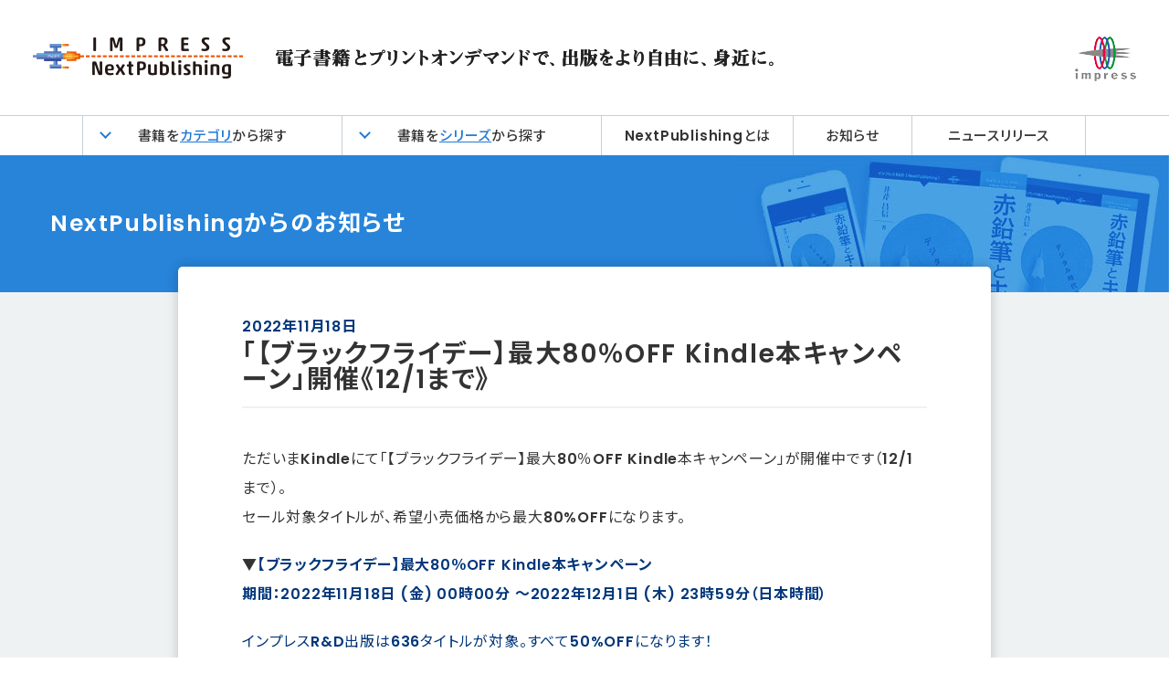

--- FILE ---
content_type: text/html; charset=UTF-8
request_url: https://nextpublishing.jp/news/15847.html
body_size: 10394
content:
<!DOCTYPE html>
<html lang="ja">
<head>
<meta charset="UTF-8">
<meta name="keywords" content="電子書籍,プリント・オンデマンド,POD,ebook,Kindle,kobo,iBookstore,インプレス,DSP/RTB,DMP">
<meta name="google-site-verification" content="IcRETEQjL6fFazPh3qmcoIuxDOalxRVuPZGOB09ZYVQ" />
<meta name="viewport" content="width=device-width, initial-scale=1, shrink-to-fit=no">

<title>「【ブラックフライデー】最大80％OFF Kindle本キャンペーン」開催《12/1まで》 | インプレス NextPublishing</title>


		<meta property="og:title" content="「【ブラックフライデー】最大80％OFF Kindle本キャンペーン」開催《12/1まで》 | インプレス NextPublishing" />
	
			<meta name="description" content="ただいまKindleにて「【ブラックフライデー】最大80％OFF Kindle本キャンペーン」が開催中です（12/1まで）。
セール対象タイトルが、...">
		<meta property="og:description" content="ただいまKindleにて「【ブラックフライデー】最大80％OFF Kindle本キャンペーン」が開催中です（12/1まで）。
セール対象タイトルが、...">
		
		<meta property="og:url" content="https://nextpublishing.jp/news/15847.html" />
		<meta property="og:image" content="https://nextpublishing.jp/wp-content/themes/nextPublishing/common/img/logoFB.png">
		<meta property="og:site_name" content="NextPublishing  デジタルファースト宣言！" />
		<meta property="og:type" content="website" />
	
<link href="https://nextpublishing.jp/wp-content/themes/nextPublishing/css/style.css?2403" rel="stylesheet" type="text/css">
<link href="https://nextpublishing.jp/wp-content/themes/nextPublishing/css/template.css" rel="stylesheet" type="text/css">
<link href="https://nextpublishing.jp/wp-content/themes/nextPublishing/css/news.css" rel="stylesheet" type="text/css">
<link rel="shortcut icon" href="https://nextpublishing.jp/wp-content/themes/nextPublishing/common/img/favicon.ico">

<!-- Google Tag Manager -->
<script>(function(w,d,s,l,i){w[l]=w[l]||[];w[l].push({'gtm.start':
new Date().getTime(),event:'gtm.js'});var f=d.getElementsByTagName(s)[0],
j=d.createElement(s),dl=l!='dataLayer'?'&l='+l:'';j.async=true;j.src=
'https://www.googletagmanager.com/gtm.js?id='+i+dl;f.parentNode.insertBefore(j,f);
})(window,document,'script','dataLayer','GTM-KXXS67');</script>
<!-- End Google Tag Manager -->

<meta name='robots' content='max-image-preview:large' />
<link rel='dns-prefetch' href='//s.w.org' />
<link rel="alternate" type="application/rss+xml" title="インプレス NextPublishing &raquo; フィード" href="https://nextpublishing.jp/feed" />
<link rel="alternate" type="application/rss+xml" title="インプレス NextPublishing &raquo; コメントフィード" href="https://nextpublishing.jp/comments/feed" />
		<script type="text/javascript">
			window._wpemojiSettings = {"baseUrl":"https:\/\/s.w.org\/images\/core\/emoji\/13.0.1\/72x72\/","ext":".png","svgUrl":"https:\/\/s.w.org\/images\/core\/emoji\/13.0.1\/svg\/","svgExt":".svg","source":{"concatemoji":"https:\/\/nextpublishing.jp\/wp-includes\/js\/wp-emoji-release.min.js?ver=5.7.14"}};
			!function(e,a,t){var n,r,o,i=a.createElement("canvas"),p=i.getContext&&i.getContext("2d");function s(e,t){var a=String.fromCharCode;p.clearRect(0,0,i.width,i.height),p.fillText(a.apply(this,e),0,0);e=i.toDataURL();return p.clearRect(0,0,i.width,i.height),p.fillText(a.apply(this,t),0,0),e===i.toDataURL()}function c(e){var t=a.createElement("script");t.src=e,t.defer=t.type="text/javascript",a.getElementsByTagName("head")[0].appendChild(t)}for(o=Array("flag","emoji"),t.supports={everything:!0,everythingExceptFlag:!0},r=0;r<o.length;r++)t.supports[o[r]]=function(e){if(!p||!p.fillText)return!1;switch(p.textBaseline="top",p.font="600 32px Arial",e){case"flag":return s([127987,65039,8205,9895,65039],[127987,65039,8203,9895,65039])?!1:!s([55356,56826,55356,56819],[55356,56826,8203,55356,56819])&&!s([55356,57332,56128,56423,56128,56418,56128,56421,56128,56430,56128,56423,56128,56447],[55356,57332,8203,56128,56423,8203,56128,56418,8203,56128,56421,8203,56128,56430,8203,56128,56423,8203,56128,56447]);case"emoji":return!s([55357,56424,8205,55356,57212],[55357,56424,8203,55356,57212])}return!1}(o[r]),t.supports.everything=t.supports.everything&&t.supports[o[r]],"flag"!==o[r]&&(t.supports.everythingExceptFlag=t.supports.everythingExceptFlag&&t.supports[o[r]]);t.supports.everythingExceptFlag=t.supports.everythingExceptFlag&&!t.supports.flag,t.DOMReady=!1,t.readyCallback=function(){t.DOMReady=!0},t.supports.everything||(n=function(){t.readyCallback()},a.addEventListener?(a.addEventListener("DOMContentLoaded",n,!1),e.addEventListener("load",n,!1)):(e.attachEvent("onload",n),a.attachEvent("onreadystatechange",function(){"complete"===a.readyState&&t.readyCallback()})),(n=t.source||{}).concatemoji?c(n.concatemoji):n.wpemoji&&n.twemoji&&(c(n.twemoji),c(n.wpemoji)))}(window,document,window._wpemojiSettings);
		</script>
		<style type="text/css">
img.wp-smiley,
img.emoji {
	display: inline !important;
	border: none !important;
	box-shadow: none !important;
	height: 1em !important;
	width: 1em !important;
	margin: 0 .07em !important;
	vertical-align: -0.1em !important;
	background: none !important;
	padding: 0 !important;
}
</style>
	<link rel='stylesheet' id='wp-block-library-css'  href='https://nextpublishing.jp/wp-includes/css/dist/block-library/style.min.css?ver=5.7.14' type='text/css' media='all' />
<link rel='stylesheet' id='aurora-heatmap-css'  href='https://nextpublishing.jp/wp-content/plugins/aurora-heatmap/style.css?ver=1.4.3' type='text/css' media='all' />
<script type='text/javascript' src='https://nextpublishing.jp/wp-includes/js/jquery/jquery.min.js?ver=3.5.1' id='jquery-core-js'></script>
<script type='text/javascript' src='https://nextpublishing.jp/wp-includes/js/jquery/jquery-migrate.min.js?ver=3.3.2' id='jquery-migrate-js'></script>
<script type='text/javascript' id='aurora-heatmap-reporter-js-extra'>
/* <![CDATA[ */
var aurora_heatmap_reporter = {"ajax_url":"https:\/\/nextpublishing.jp\/wp-admin\/admin-ajax.php","action":"aurora_heatmap","access":"pc","interval":"10","stacks":"10","reports":"click_pc,click_mobile","debug":"0"};
/* ]]> */
</script>
<script type='text/javascript' src='https://nextpublishing.jp/wp-content/plugins/aurora-heatmap/js/reporter.js?ver=1.4.3' id='aurora-heatmap-reporter-js'></script>
<link rel="https://api.w.org/" href="https://nextpublishing.jp/wp-json/" /><link rel="alternate" type="application/json" href="https://nextpublishing.jp/wp-json/wp/v2/news/15847" /><link rel="EditURI" type="application/rsd+xml" title="RSD" href="https://nextpublishing.jp/xmlrpc.php?rsd" />
<link rel="wlwmanifest" type="application/wlwmanifest+xml" href="https://nextpublishing.jp/wp-includes/wlwmanifest.xml" /> 
<meta name="generator" content="WordPress 5.7.14" />
<link rel='shortlink' href='https://nextpublishing.jp/?p=15847' />
<link rel="alternate" type="application/json+oembed" href="https://nextpublishing.jp/wp-json/oembed/1.0/embed?url=https%3A%2F%2Fnextpublishing.jp%2Fnews%2F15847.html" />
<link rel="alternate" type="text/xml+oembed" href="https://nextpublishing.jp/wp-json/oembed/1.0/embed?url=https%3A%2F%2Fnextpublishing.jp%2Fnews%2F15847.html&#038;format=xml" />
<script type="text/javascript">
	window._se_plugin_version = '8.1.9';
</script>
<meta name="redi-version" content="1.2.7" />
<script src="//www.google.com/jsapi"></script>

<body class="news-template-default single single-news postid-15847">
<!-- Google Tag Manager (noscript) -->
<noscript><iframe src="https://www.googletagmanager.com/ns.html?id=GTM-KXXS67"
height="0" width="0" style="display:none;visibility:hidden"></iframe></noscript>
<!-- End Google Tag Manager (noscript) -->

<div id="fb-root"></div>
<script>(function(d, s, id) {
  var js, fjs = d.getElementsByTagName(s)[0];
  if (d.getElementById(id)) return;
  js = d.createElement(s); js.id = id;
  js.src = "//connect.facebook.net/ja_JP/sdk.js#xfbml=1&version=v2.8&appId=265202370159109";
  fjs.parentNode.insertBefore(js, fjs);
}(document, 'script', 'facebook-jssdk'));</script>


<div class="wrap">
  <header id="header" class="header">
    <h1 class="logowrap">
	    <a href="/">
	      <picture>
	        <source media="(min-width: 768px)" srcset="https://nextpublishing.jp/wp-content/themes/nextPublishing/img/header_logo1.png 1x ,https://nextpublishing.jp/wp-content/themes/nextPublishing/img/header_logo1@2x.png 2x"/>
	        <img src ="https://nextpublishing.jp/wp-content/themes/nextPublishing/img/header_logo1@2x.png" alt="IMPRESS NextPublishing" class="header_logo1">
	      </picture>
      </a>
      <picture>
        <source media="(min-width: 768px)" srcset="https://nextpublishing.jp/wp-content/themes/nextPublishing/img/copy_pc.png 1x ,https://nextpublishing.jp/wp-content/themes/nextPublishing/img/copy_pc@2x.png 2x"/>
        <img src ="https://nextpublishing.jp/wp-content/themes/nextPublishing/img/copy@2x.png" alt="電子書籍とプリントオンデマンドで、出版をより自由に、身近に。" class="copy">
      </picture>
      <picture>
        <source media="(min-width: 768px)" srcset="https://nextpublishing.jp/wp-content/themes/nextPublishing/img/header_logo2.png 1x ,https://nextpublishing.jp/wp-content/themes/nextPublishing/img/header_logo2@2x.png 2x"/>
        <img src ="https://nextpublishing.jp/wp-content/themes/nextPublishing/img/header_logo2@2x.png" alt="impress" class="header_logo2">
      </picture>
    </h1>

    <nav class="nav_pc">
      <ul class="menu">
        <li class="menubox hoverbox">
          <div class="hoverbox_inner">
            書籍を<span class="blue">カテゴリ</span>から探す
            <ul class="menuSub">
              																	<li><a href="https://nextpublishing.jp/book-genre/%e3%82%a2%e3%83%bc%e3%83%88%e3%83%bb%e5%bb%ba%e7%af%89%e3%83%bb%e3%83%87%e3%82%b6%e3%82%a4%e3%83%b3">アート・建築・デザイン</a></li>
																	<li><a href="https://nextpublishing.jp/book-genre/%e3%82%a8%e3%83%b3%e3%82%bf%e3%83%bc%e3%83%86%e3%82%a4%e3%83%a1%e3%83%b3%e3%83%88">エンターテイメント</a></li>
																	<li><a href="https://nextpublishing.jp/book-genre/%e3%82%b3%e3%83%9f%e3%83%83%e3%82%af%e3%83%bb%e3%83%a9%e3%83%8e%e3%83%99%e3%83%bbbl">コミック・ラノベ・BL</a></li>
																	<li><a href="https://nextpublishing.jp/book-genre/%e3%82%b3%e3%83%b3%e3%83%94%e3%83%a5%e3%83%bc%e3%82%bf%e3%83%bbit">コンピュータ・IT</a></li>
																	<li><a href="https://nextpublishing.jp/book-genre/%e3%82%b9%e3%83%9d%e3%83%bc%e3%83%84%e3%83%bb%e3%82%a2%e3%82%a6%e3%83%88%e3%83%89%e3%82%a2">スポーツ・アウトドア</a></li>
																	<li><a href="https://nextpublishing.jp/book-genre/%e3%83%8e%e3%83%b3%e3%83%95%e3%82%a3%e3%82%af%e3%82%b7%e3%83%a7%e3%83%b3">ノンフィクション</a></li>
																	<li><a href="https://nextpublishing.jp/book-genre/%e3%83%93%e3%82%b8%e3%83%8d%e3%82%b9%e3%83%bb%e7%b5%8c%e6%b8%88">ビジネス・経済</a></li>
																	<li><a href="https://nextpublishing.jp/book-genre/%e3%83%93%e3%82%b8%e3%83%8d%e3%82%b9%e5%ae%9f%e7%94%a8">ビジネス実用</a></li>
																	<li><a href="https://nextpublishing.jp/book-genre/%e4%ba%ba%e6%96%87%e3%83%bb%e6%80%9d%e6%83%b3">人文・思想</a></li>
																	<li><a href="https://nextpublishing.jp/book-genre/%e5%8c%bb%e5%ad%a6%e3%83%bb%e8%96%ac%e5%ad%a6%e3%83%bb%e7%9c%8b%e8%ad%b7%e5%ad%a6%e3%83%bb%e6%ad%af%e7%a7%91%e5%ad%a6">医学・薬学・看護学・歯科学</a></li>
																	<li><a href="https://nextpublishing.jp/book-genre/%e6%8a%95%e8%b3%87%e3%83%bb%e9%87%91%e8%9e%8d%e3%83%bb%e4%bc%9a%e7%a4%be%e7%b5%8c%e5%96%b6">投資・金融・会社経営</a></li>
																	<li><a href="https://nextpublishing.jp/book-genre/%e6%95%99%e8%82%b2%e3%83%bb%e5%ad%a6%e5%8f%82%e3%83%bb%e5%8f%97%e9%a8%93">教育・学参・受験</a></li>
																	<li><a href="https://nextpublishing.jp/book-genre/%e6%96%87%e5%ad%a6%e3%83%bb%e8%a9%95%e8%ab%96">文学・評論</a></li>
																	<li><a href="https://nextpublishing.jp/book-genre/%e6%97%85%e8%a1%8c%e3%82%ac%e3%82%a4%e3%83%89%e3%83%bb%e3%83%9e%e3%83%83%e3%83%97">旅行ガイド・マップ</a></li>
																	<li><a href="https://nextpublishing.jp/book-genre/%e6%9a%ae%e3%82%89%e3%81%97%e3%83%bb%e5%81%a5%e5%ba%b7%e3%83%bb%e5%ad%90%e8%82%b2%e3%81%a6">暮らし・健康・子育て</a></li>
																	<li><a href="https://nextpublishing.jp/book-genre/%e6%ad%b4%e5%8f%b2%e3%83%bb%e5%9c%b0%e7%90%86">歴史・地理</a></li>
																	<li><a href="https://nextpublishing.jp/book-genre/%e7%a4%be%e4%bc%9a%e3%83%bb%e6%94%bf%e6%b2%bb">社会・政治</a></li>
																	<li><a href="https://nextpublishing.jp/book-genre/%e7%a7%91%e5%ad%a6%e3%83%bb%e3%83%86%e3%82%af%e3%83%8e%e3%83%ad%e3%82%b8%e3%83%bc">科学・テクノロジー</a></li>
															            </ul>
          </div>
        </li>
        <li class="menubox hoverbox">
          <div class="hoverbox_inner">
            書籍を<span class="blue">シリーズ</span>から探す
            <ul class="menuSub">
              																	<li>
										<a href="https://nextpublishing.jp/book-series/%e6%8a%80%e8%a1%93%e3%81%ae%e6%b3%89%e3%82%b7%e3%83%aa%e3%83%bc%e3%82%ba">技術の泉シリーズ</a>
																			</li>
																	<li>
										<a href="https://nextpublishing.jp/book-series/ondeck-books">OnDeck Books</a>
																			</li>
																	<li>
										<a href="https://nextpublishing.jp/book-series/future-coders">Future Corders</a>
																			</li>
																	<li>
										<a href="https://nextpublishing.jp/book-series/%e3%81%84%e3%81%9a%e3%81%bf%e3%83%8e%e3%83%99%e3%83%ab%e3%82%ba">いずみノベルズ</a>
																					<ul>
																									<li><a href="https://nextpublishing.jp/?s=%E9%AD%94%E8%A1%93%E5%B8%AB%E3%81%AE%E6%9D%96">魔術師の杖</a></li>
																									<li><a href="https://nextpublishing.jp/?s=%E3%82%AF%E3%82%BD%E3%82%B2%E3%83%BC%E6%82%AA%E5%BD%B9%E4%BB%A4%E5%AC%A2">クソゲー悪役令嬢</a></li>
																									<li><a href="https://nextpublishing.jp/?s=%E5%A5%B3%E9%9B%A3%E6%88%A6%E8%A8%98">女難戦記</a></li>
																									<li><a href="https://nextpublishing.jp/?s=%E5%89%A3%E3%81%A8%E9%AD%94%E6%B3%95%E3%81%A8%E3%83%8A%E3%83%8E%E3%83%9E%E3%82%B7%E3%83%B3">剣と魔法とナノマシン</a></li>
																									<li><a href="https://nextpublishing.jp/?s=%E3%83%8D%E3%83%83%E3%83%88%E9%80%9A%E8%B2%A9%E3%81%8B%E3%82%89%E5%A7%8B%E3%81%BE%E3%82%8B%E3%80%81%E7%8F%BE%E4%BB%A3%E3%81%AE%E9%AD%94%E8%A1%93%E5%B8%AB">ネット通販から始まる、現代の魔術師</a></li>
																									<li><a href="https://nextpublishing.jp/?s=%E6%B3%95%E9%99%A3%E9%81%A3%E3%81%84%E3%81%AE%E6%B5%81%E9%9B%A2%E8%AD%9A">法陣遣いの流離譚</a></li>
																							</ul>
																			</li>
															            </ul>
          </div>
        </li>
        <li class="menubox"><a href="/about">NextPublishingとは</a></li>
        <li class="menubox"><a href="/news">お知らせ</a></li>
        <li class="menubox"><a href="https://news.nextpublishing.jp/news/">ニュースリリース</a></li>
      </ul>
    </nav>

	 <!-- ハンバーガーメニュー部分 -->
	  <div class="drawer">
	    <!-- ハンバーガーメニューの表示・非表示を切り替えるチェックボックス -->
	    <input type="checkbox" id="drawer-check" class="drawer-hidden" >
	    <!-- ハンバーガーアイコン -->
	    <label for="drawer-check" class="drawer-open"><span></span></label>
	    <!-- メニュー -->
	    <nav class="drawer-content">
	      <ul class="menu">
	        <li class="menubox">
            書籍を<span class="blue">カテゴリ</span>から探す
            <ul class="mt">
	            																	<li><a href="https://nextpublishing.jp/book-genre/%e3%82%a2%e3%83%bc%e3%83%88%e3%83%bb%e5%bb%ba%e7%af%89%e3%83%bb%e3%83%87%e3%82%b6%e3%82%a4%e3%83%b3">アート・建築・デザイン</a></li>
																	<li><a href="https://nextpublishing.jp/book-genre/%e3%82%a8%e3%83%b3%e3%82%bf%e3%83%bc%e3%83%86%e3%82%a4%e3%83%a1%e3%83%b3%e3%83%88">エンターテイメント</a></li>
																	<li><a href="https://nextpublishing.jp/book-genre/%e3%82%b3%e3%83%9f%e3%83%83%e3%82%af%e3%83%bb%e3%83%a9%e3%83%8e%e3%83%99%e3%83%bbbl">コミック・ラノベ・BL</a></li>
																	<li><a href="https://nextpublishing.jp/book-genre/%e3%82%b3%e3%83%b3%e3%83%94%e3%83%a5%e3%83%bc%e3%82%bf%e3%83%bbit">コンピュータ・IT</a></li>
																	<li><a href="https://nextpublishing.jp/book-genre/%e3%82%b9%e3%83%9d%e3%83%bc%e3%83%84%e3%83%bb%e3%82%a2%e3%82%a6%e3%83%88%e3%83%89%e3%82%a2">スポーツ・アウトドア</a></li>
																	<li><a href="https://nextpublishing.jp/book-genre/%e3%83%8e%e3%83%b3%e3%83%95%e3%82%a3%e3%82%af%e3%82%b7%e3%83%a7%e3%83%b3">ノンフィクション</a></li>
																	<li><a href="https://nextpublishing.jp/book-genre/%e3%83%93%e3%82%b8%e3%83%8d%e3%82%b9%e3%83%bb%e7%b5%8c%e6%b8%88">ビジネス・経済</a></li>
																	<li><a href="https://nextpublishing.jp/book-genre/%e3%83%93%e3%82%b8%e3%83%8d%e3%82%b9%e5%ae%9f%e7%94%a8">ビジネス実用</a></li>
																	<li><a href="https://nextpublishing.jp/book-genre/%e4%ba%ba%e6%96%87%e3%83%bb%e6%80%9d%e6%83%b3">人文・思想</a></li>
																	<li><a href="https://nextpublishing.jp/book-genre/%e5%8c%bb%e5%ad%a6%e3%83%bb%e8%96%ac%e5%ad%a6%e3%83%bb%e7%9c%8b%e8%ad%b7%e5%ad%a6%e3%83%bb%e6%ad%af%e7%a7%91%e5%ad%a6">医学・薬学・看護学・歯科学</a></li>
																	<li><a href="https://nextpublishing.jp/book-genre/%e6%8a%95%e8%b3%87%e3%83%bb%e9%87%91%e8%9e%8d%e3%83%bb%e4%bc%9a%e7%a4%be%e7%b5%8c%e5%96%b6">投資・金融・会社経営</a></li>
																	<li><a href="https://nextpublishing.jp/book-genre/%e6%95%99%e8%82%b2%e3%83%bb%e5%ad%a6%e5%8f%82%e3%83%bb%e5%8f%97%e9%a8%93">教育・学参・受験</a></li>
																	<li><a href="https://nextpublishing.jp/book-genre/%e6%96%87%e5%ad%a6%e3%83%bb%e8%a9%95%e8%ab%96">文学・評論</a></li>
																	<li><a href="https://nextpublishing.jp/book-genre/%e6%97%85%e8%a1%8c%e3%82%ac%e3%82%a4%e3%83%89%e3%83%bb%e3%83%9e%e3%83%83%e3%83%97">旅行ガイド・マップ</a></li>
																	<li><a href="https://nextpublishing.jp/book-genre/%e6%9a%ae%e3%82%89%e3%81%97%e3%83%bb%e5%81%a5%e5%ba%b7%e3%83%bb%e5%ad%90%e8%82%b2%e3%81%a6">暮らし・健康・子育て</a></li>
																	<li><a href="https://nextpublishing.jp/book-genre/%e6%ad%b4%e5%8f%b2%e3%83%bb%e5%9c%b0%e7%90%86">歴史・地理</a></li>
																	<li><a href="https://nextpublishing.jp/book-genre/%e7%a4%be%e4%bc%9a%e3%83%bb%e6%94%bf%e6%b2%bb">社会・政治</a></li>
																	<li><a href="https://nextpublishing.jp/book-genre/%e7%a7%91%e5%ad%a6%e3%83%bb%e3%83%86%e3%82%af%e3%83%8e%e3%83%ad%e3%82%b8%e3%83%bc">科学・テクノロジー</a></li>
															            </ul>
        </li>
        <li class="menubox">
            書籍を<span class="blue">シリーズ</span>から探す
            <ul class="mt">
              																	<li>
										<a href="https://nextpublishing.jp/book-series/%e6%8a%80%e8%a1%93%e3%81%ae%e6%b3%89%e3%82%b7%e3%83%aa%e3%83%bc%e3%82%ba">技術の泉シリーズ</a>
																			</li>
																	<li>
										<a href="https://nextpublishing.jp/book-series/ondeck-books">OnDeck Books</a>
																			</li>
																	<li>
										<a href="https://nextpublishing.jp/book-series/future-coders">Future Corders</a>
																			</li>
																	<li>
										<a href="https://nextpublishing.jp/book-series/%e3%81%84%e3%81%9a%e3%81%bf%e3%83%8e%e3%83%99%e3%83%ab%e3%82%ba">いずみノベルズ</a>
																					<ul>
																									<li><a href="https://nextpublishing.jp/?s=%E9%AD%94%E8%A1%93%E5%B8%AB%E3%81%AE%E6%9D%96">魔術師の杖</a></li>
																									<li><a href="https://nextpublishing.jp/?s=%E3%82%AF%E3%82%BD%E3%82%B2%E3%83%BC%E6%82%AA%E5%BD%B9%E4%BB%A4%E5%AC%A2">クソゲー悪役令嬢</a></li>
																									<li><a href="https://nextpublishing.jp/?s=%E5%A5%B3%E9%9B%A3%E6%88%A6%E8%A8%98">女難戦記</a></li>
																									<li><a href="https://nextpublishing.jp/?s=%E5%89%A3%E3%81%A8%E9%AD%94%E6%B3%95%E3%81%A8%E3%83%8A%E3%83%8E%E3%83%9E%E3%82%B7%E3%83%B3">剣と魔法とナノマシン</a></li>
																									<li><a href="https://nextpublishing.jp/?s=%E3%83%8D%E3%83%83%E3%83%88%E9%80%9A%E8%B2%A9%E3%81%8B%E3%82%89%E5%A7%8B%E3%81%BE%E3%82%8B%E3%80%81%E7%8F%BE%E4%BB%A3%E3%81%AE%E9%AD%94%E8%A1%93%E5%B8%AB">ネット通販から始まる、現代の魔術師</a></li>
																									<li><a href="https://nextpublishing.jp/?s=%E6%B3%95%E9%99%A3%E9%81%A3%E3%81%84%E3%81%AE%E6%B5%81%E9%9B%A2%E8%AD%9A">法陣遣いの流離譚</a></li>
																							</ul>
																			</li>
															            </ul>
        </li>
	        <li class="menubox">
	          <ul>
	            <li><a href="/about">NextPublishingとは</a></li>
	            <li><a href="/news">お知らせ</a></li>
	            <li><a href="https://news.nextpublishing.jp/news/">ニュースリリース</a></li>
	          </ul>
	      </li>
	        
	      </ul>
	    </nav>
	  </div>
  </header>
</div>

<div id="newsTitle">
	<p>NextPublishingからのお知らせ</p>
</div>
<div id="newsContent">
	<div class="inner">
				
			<!-- post -->
			<div id="post-15847" class="newsEntry post-15847 news type-news status-publish hentry news-cat-23">
				<!--
				<div class="category">
					<a href="https://nextpublishing.jp/news-cat/%e3%82%ad%e3%83%a3%e3%83%b3%e3%83%9a%e3%83%bc%e3%83%b3" rel="tag">キャンペーン</a>				</div>
				-->
				<p class="post-date">2022年11月18日</p>
				<h1 class="entry-title">「【ブラックフライデー】最大80％OFF Kindle本キャンペーン」開催《12/1まで》</h1>
				<div id="content_entry" class="clearfix">
					<p>ただいまKindleにて「【ブラックフライデー】最大80％OFF Kindle本キャンペーン」が開催中です（12/1まで）。<br />
セール対象タイトルが、希望小売価格から最大80%OFFになります。</p>
<p><strong>▼<a href="https://amzn.to/3gaJu1v" target="_blank" rel="noopener">【ブラックフライデー】最大80％OFF Kindle本キャンペーン<br />
期間：2022年11月18日 (金) 00時00分 ～2022年12月1日 (木) 23時59分（日本時間）</strong></p>
<p>インプレスR&#038;D出版は636タイトルが対象。すべて50%OFFになります！<br />
今すぐご利用ください。（さ）</p>
<p><strong><br />
◆<a href="https://amzn.to/3EihJMq" target="_blank" rel="noopener">《インプレスR&#038;D》</a><br />
・Artificial Images<br />
・SAML入門<br />
・Winny<br />
・スクレイピング・ハッキング・ラボ<br />
・はじめて学ぶバイナリ解析<br />
・Rustで始める自作組込みOS入門<br />
・Markdownライティング入門<br />
・AWSを好きになる本　ゼロから始めるクラウドジャーニー<br />
・ネメシス戦域の強襲巨兵<br />
・魔術師の杖　など<br />
</strong></p>
				</div>
			</div>
			<!-- /post -->
		
				<ul class="btnShare">
			<li class="tw"><a class="btn-social" id="tweetbtn" href="https://twitter.com/share?url=https://nextpublishing.jp/news/15847.html&amp;">ツイートする</a><script async src="https://platform.twitter.com/widgets.js" charset="utf-8"></script></li>
			<li class="fb"><a target="_blank" href="https://www.facebook.com/sharer/sharer.php?u=https://nextpublishing.jp/news/15847.html&amp;src=sdkpreparse" class="fb-xfbml-parse-ignore">シェアする</a></li>
			<li class="ln"><a href="https://social-plugins.line.me/lineit/share?url=https://nextpublishing.jp/news/15847.html">シェアする</a></li>
		</ul>
	</div>
	<div class="btnTop"><a href="/">トップページに戻る</a></div>
</div>

<script>
	window.onload = function() {
		var tw = document.getElementById('tweetbtn');
		var text = encodeURIComponent('「【ブラックフライデー】最大80％OFF Kindle本キャンペーン」開催《12/1まで》');
		tw.href += 'text=' + text;
	}
</script>

<footer id="footer" class="footer">
    <a href="#body" class="pagetop"></a>
    <div class="inner">
      <div class="left">
        <a href="https://impress.co.jp/" class="logo">
          <img src="https://nextpublishing.jp/wp-content/themes/nextPublishing/img/footer_logo.png" alt="">
        </a>
        <ul>
          <li><a href="https://www.watch.impress.co.jp/guide/index.htm">本サイトのご利用について</a></li>
          <li><a href="https://www.impress.co.jp/contact.html#02_media">お問い合わせ</a></li>
          <li><a href="https://ad.impress.co.jp/">広告掲載のご案内</a></li>
          <li><a href="https://cloud.watch.impress.co.jp/docs/common/contact.html">編集部へのご連絡</a></li>
          <li><a href="https://www.impress.co.jp/privacy.html">プライバシーポリシー</a></li>
          <li><a href="https://www.impress.co.jp/corporate.html">会社概要</a></li>
          <li><a href="https://www.impressholdings.com/">インプレスグループ</a></li>
          <li><a href="https://www.impress.co.jp/specific-trade-law/">特定商取引法に基づく表示</a></li>
        </ul>
        <p class="copyright_pc">Copyright &copy; 2024<br>
          Impress Corporation.<br>
          All rights reserved.</p>
      </div>
      <div class="right">
        <div>
          <p class="cat">インプレスのビジネスWeb</p>
          <ul>
            <li><a href="https://www.watch.impress.co.jp/">Impress Watch</a></li>
            <li><a href="https://thinkit.co.jp/">Think IT</a></li>
            <li><a href="https://webtan.impress.co.jp/">Web担当者Forum</a></li>
            <li><a href="https://research.impress.co.jp/">インプレス総合研究所</a></li>
            <li><a href="https://it.impress.co.jp/">IT Leaders</a></li>
            <li><a href="https://drone-journal.impress.co.jp/">ドローンジャーナル</a></li>
            <li><a href="https://sgforum.impress.co.jp/">SmartGridフォーラム</a></li>
            <li><a href="https://netshop.impress.co.jp/">ネットショップ担当者フォーラム</a></li>
            <li><a href="https://b-library.impress.co.jp/">Impress Business Library</a></li>
            <li><a href="https://academy.impress.co.jp/">インプレスセミナー</a></li>
            <li><a href="https://dcross.impress.co.jp/">DIGITAL X（デジタルクロス）</a></li>
          </ul>
        </div>
        <div>
          <p class="cat">インプレスの本と雑誌</p>
          <ul>
            <li><a href="https://ganref.jp/dcm/">デジタルカメラマガジン</a></li>
            <li><a href="https://book.impress.co.jp/">インプレスブックス</a></li>
            <li><a href="https://nextpublishing.jp/">NextPublishing</a></li>
            <li><a href="https://iwparchives.jp/">インターネット白書ARCHIVES</a></li>
          </ul>
          <p class="cat">Rittor Music</p>
          <ul>
            <li><a href="https://www.rittor-music.co.jp/">リットーミュージック</a></li>
            <li><a href="https://www.digimart.net/">楽器探そう!デジマート</a></li>
            <li><a href="https://33man.jp/">耳マン</a></li>
          </ul>
        </div>
        <div>
          <p class="cat">MdN</p>
          <ul>
            <li><a href="https://www.mdn.co.jp/di/">MdN Design Interactive</a></li>
            <li><a href="https://www.mdn.co.jp/di/offer/">MdNのデザイン求人情報</a></li>
          </ul>
          <p class="cat">山と溪谷社</p>
          <ul>
            <li><a href="https://www.yamakei-online.com/">ヤマケイオンライン</a></li>
            <li><a href="https://www.climbing-net.com/">CLIMBING-net</a></li>
          </ul>
          <p class="cat">ICE</p>
          <ul>
            <li><a href="https://www.ice-inc.co.jp/content/impressquickbooks/">impress QuickBooks</a></li>
          </ul>
          <p class="cat">PUBFUN</p>
          <ul>
            <li><a href="https://pubfun.jp/self/">パブファンセルフ</a></li>
          </ul>
        </div>
      </div>
      <p class="copyright_sp">Copyright © 2024 Impress Corporation. All rights reserved.</p>
    </div>
  </footer>

<!-- /footer -->
</div>



<script src="//code.jquery.com/jquery-1.8.2.min.js"></script>
<script type="text/javascript" src="https://nextpublishing.jp/wp-content/themes/nextPublishing/js/picturefill.min.js"></script>
<script type="text/javascript" src="https://nextpublishing.jp/wp-content/themes/nextPublishing/js/slick.min.js"></script>
<script type="text/javascript" src="https://nextpublishing.jp/wp-content/themes/nextPublishing/js/jquery.inview.min.js"></script>
<script type="text/javascript" src="https://nextpublishing.jp/wp-content/themes/nextPublishing/js/main.js"></script>


																																									


<script type="text/javascript">
	$(window).load(function () {
		var listAll = [];
		var releaseDate,releaseTitle,releaseLink,releaseTag,posttype;
		var h = '';
    var ticker = '';
    
    function setRelease(callback) {
	    //ニュースリリースの取得
			const url = "https://news.nextpublishing.jp/news/json.php";
			$.getJSON(url, (data) => {
	      for (let i=0; i<data.length; i++){
		      let pressArray = data[i].news_list;
		      for(var j=0; j<=9; j++){
			      releaseDate = pressArray[j].date.split('-').join('.');
			      releaseTitle = pressArray[j].title;
			      releaseLink = pressArray[j].source_url;
			      releaseTag = pressArray[j].tagtext;
			      posttype = 'release';
			      var listRelease = [releaseDate,releaseTitle,releaseLink,releaseTag,posttype];
			      listAll.push(listRelease);
		      }
	      }
	      callback();
	    });
    }
    
    
		function setNews() {
			//PHPで取得したお知らせ配列をJavascriptの配列に入れる
			let js_array = [["2025.12.26","\u9054\u4eba\u51fa\u7248\u4f1a\u300c\u5e74\u672b\u5e74\u59cb\u306b\u8aad\u307f\u305f\u3044\uff01 \u30a4\u30f3\u30d7\u30ec\u30b9\uff06\u8fd1\u4ee3\u79d1\u5b66\u793e\u30d5\u30a7\u30a2\u300d\u958b\u50ac\uff01\u300a\uff5e1\/12\u300b","https:\/\/nextpublishing.jp\/news\/19170.html","\u30ad\u30e3\u30f3\u30da\u30fc\u30f3"],["2025.12.26","\u300c\u3010\u6700\u592780\uff05OFF\u3011Kindle\u672c \u5e74\u672b\u5e74\u59cb\u30bb\u30fc\u30eb\u300d\u958b\u50ac\u300a1\/8\u307e\u3067\u300b","https:\/\/nextpublishing.jp\/news\/19168.html","\u30ad\u30e3\u30f3\u30da\u30fc\u30f3"],["2025.12.19","\u300cBOOK\u2606WALKER 15\u5468\u5e74\u5927\u611f\u8b1d\u796d \u7b2c3\u5f3e\u300d\u958b\u50ac\u4e2d\uff01","https:\/\/nextpublishing.jp\/news\/19149.html","\u30ad\u30e3\u30f3\u30da\u30fc\u30f3"],["2025.12.19","honto\u300c\u5e74\u672b\u5e74\u59cb\u30b9\u30fc\u30d1\u30fc\u30bb\u30fc\u30eb\u3010\u7b2c1\u5f3e\u3011\u300d\u958b\u50ac\u4e2d\uff01","https:\/\/nextpublishing.jp\/news\/19146.html","\u30ad\u30e3\u30f3\u30da\u30fc\u30f3"],["2025.12.15","\u3010\u91cd\u8981\u3011\u30d7\u30e9\u30a4\u30d0\u30b7\u30fc\u30dd\u30ea\u30b7\u30fc\u6539\u5b9a\u306e\u304a\u77e5\u3089\u305b","https:\/\/nextpublishing.jp\/news\/19120.html","\u5f53\u30a6\u30a7\u30d6\u30b5\u30a4\u30c8\u306b\u3064\u3044\u3066"],["2025.12.12","\u300c\u301050%OFF\u3011\u51ac\u306e\u30a4\u30f3\u30d7\u30ec\u30b9\u30b0\u30eb\u30fc\u30d7\u30d5\u30a7\u30a2\u300d\u540c\u6642\u958b\u50ac\uff01","https:\/\/nextpublishing.jp\/news\/19111.html","\u30ad\u30e3\u30f3\u30da\u30fc\u30f3"],["2025.12.05","\u697d\u5929kobo\u300c\u697d\u5929\u30b9\u30fc\u30d1\u30fcSALE\u300d\u958b\u50ac\u4e2d\uff01\u300a12\/11 1:59\u307e\u3067\u300b","https:\/\/nextpublishing.jp\/news\/19101.html","\u30ad\u30e3\u30f3\u30da\u30fc\u30f3"],["2025.11.14","\u300c\u3010\u6700\u592770%OFF\u3011Kindle\u672c \u30d6\u30e9\u30c3\u30af\u30d5\u30e9\u30a4\u30c7\u30fc\u30bb\u30fc\u30eb\u300d\u958b\u50ac\u300a12\/1\u307e\u3067\u300b","https:\/\/nextpublishing.jp\/news\/19045.html","\u30ad\u30e3\u30f3\u30da\u30fc\u30f3"],["2025.10.31","\u3010\u7279\u5831\u301111\u67081\u65e5\u300e\u9b54\u8853\u5e2b\u306e\u6756\u300f\u30b3\u30df\u30ab\u30e9\u30a4\u30ba\u9023\u8f09\u958b\u59cb\u6c7a\u5b9a\uff01","https:\/\/nextpublishing.jp\/news\/19032.html","\u305d\u306e\u4ed6"],["2025.10.17","\u300c\u3010\u6700\u592770%OFF\u3011Kindle\u672c(\u96fb\u5b50\u66f8\u7c4d) 13\u5468\u5e74\u8a18\u5ff5\u30bb\u30fc\u30eb\u300d\u958b\u50ac\u300a10\/30\u307e\u3067\u300b","https:\/\/nextpublishing.jp\/news\/18977.html","\u30ad\u30e3\u30f3\u30da\u30fc\u30f3"]];
			for(var i=0; i<=9; i++){
			  listNews = [js_array[i][0],js_array[i][1],js_array[i][2],js_array[i][3]];
			  listAll.push(listNews); 
			}
			
			//日付順にソート
			listAll = listAll.sort(function(a,b){
				return ( a[0] < b[0] ) ? 1 : -1;
			});
			
			//liに出力
			for(var i=0; i<5; i++){
			  let listItem = listAll[i];
			  var listDate = listItem[0];
			  var listTitle = listItem[1];
			  var listLink = listItem[2];
			  
			  if(listItem[3]) {
				  var listTag = listItem[3];
				  listTag = '<span>' + listTag + '</span><br>'
			  } else {
				  var listTag = '';
			  }
			  
			  if(listItem[4]) {
				  postlisttype = '<span>ニュースリリース</span> ';
			  } else {
				  postlisttype = '<span>お知らせ</span> ';
			  }
			  
			  h = '<li><a href="'
			    	+ listLink
			    	+ '" target="_blank"><p class="date">'
			    	+ listDate
			    	+ '</p><p class="subject">'
			      + postlisttype
			      + listTag
			      + listTitle
			      + '</p></a></li>';
			  $("ul#newsreleaseList").append(h);
			}
		}
    setRelease(setNews);
	});
</script>

<!--書籍詳細用-->
<script type="text/javascript">
	$().ready(function() {
	    $(".descMore").click(function(){
		   $("#desc").css("height","auto"); 
		   $(".descMore").css("display","none");
		   $(".descLess").css("display","inline");
	    });
	    $(".descLess").click(function(){
		   $("#desc").css("height","10em"); 
		   $(".descMore").css("display","inline");
		   $(".descLess").css("display","none");
	    });

	    $.get("/nprelease.php", {url: $("#pressrelease > a").prop('href')},function(data) {
	        if (data === "RELEASE")
	            $("#pressrelease").toggle();
	    });

	});
</script>

<script type='text/javascript' src='https://nextpublishing.jp/wp-includes/js/wp-embed.min.js?ver=5.7.14' id='wp-embed-js'></script>

<!-- Start of HubSpot Embed Code --><script type="text/javascript" id="hs-script-loader" async defer src="//js.hs-scripts.com/9406062.js"></script><!-- End of HubSpot Embed Code --></body>
</html>

--- FILE ---
content_type: text/html; charset=UTF-8
request_url: https://nextpublishing.jp/nprelease.php
body_size: -40
content:
NOTRELEASE

--- FILE ---
content_type: text/css
request_url: https://nextpublishing.jp/wp-content/themes/nextPublishing/css/style.css?2403
body_size: 7888
content:
@charset "UTF-8";
@import url("https://cdn.jsdelivr.net/npm/yakuhanjp@3.3.1/dist/css/yakuhanjp_s.min.css");
@import url("https://fonts.googleapis.com/css2?family=Noto+Sans+JP:wght@100..900&display=swap");
html, body, div, span, applet, object, iframe,
h1, h2, h3, h4, h5, h6, p, blockquote, pre,
a, abbr, acronym, address, big, cite, code,
del, dfn, em, img, ins, kbd, q, s, samp,
small, strike, strong, sub, sup, tt, var,
b, u, i, center,
dl, dt, dd, ol, ul, li,
fieldset, form, label, legend,
table, caption, tbody, tfoot, thead, tr, th, td,
article, aside, canvas, details, embed,
figure, figcaption, footer, header, hgroup,
menu, nav, output, ruby, section, summary,
time, mark, audio, video {
  margin: 0;
  padding: 0;
  border: 0;
  font: inherit;
  font-size: 100%;
  vertical-align: baseline;
}

html {
  line-height: 1;
}

ol, ul {
  list-style: none;
}

table {
  border-collapse: collapse;
  border-spacing: 0;
}

caption, th, td {
  text-align: left;
  font-weight: normal;
  vertical-align: middle;
}

q, blockquote {
  quotes: none;
}
q:before, q:after, blockquote:before, blockquote:after {
  content: "";
  content: none;
}

a img {
  border: none;
}

article, aside, details, figcaption, figure, footer, header, hgroup, main, menu, nav, section, summary {
  display: block;
}

/****************************************

          $breakpoint

@include maxs($breakpoint-sp) {}

*****************************************/
/*============================
color
============================*/
/*============================
body
============================*/
body {
  font-family: YakuHanJP, "Noto Sans JP", Roboto, 游ゴシック体, YuGothic, "游ゴシック Medium", "Yu Gothic Medium", 游ゴシック, "Yu Gothic", "Source Sans Pro", "Hiragino Kaku Gothic Pro", "ヒラギノ角ゴ Pro W3", メイリオ, Meiryo, sans-serif;
  font-weight: 500;
  font-size: 15px;
  line-height: 1;
  letter-spacing: .05em;
  font-kerning: auto;
  font-feature-settings: "palt" 1;
  -webkit-font-smoothing: antialiased;
  -moz-osx-font-smoothing: antialiased;
  text-size-adjust: 100%;
  overflow-wrap: break-word;
  color: #333333;
}

/*============================
base
============================*/
* {
  box-sizing: border-box;
}

a {
  text-decoration: none;
}

img {
  display: block;
  max-width: 100%;
  height: auto;
}

.pc {
  display: block;
}
@media screen and (max-width: 768px) {
  .pc {
    display: none;
  }
}

.sp {
  display: none;
}
@media screen and (max-width: 768px) {
  .sp {
    display: block;
  }
}

small {
  font-size: 70%;
}

strong {
  font-weight: 700;
}

sup {
  position: relative;
  vertical-align: top;
  font-size: 70%;
  top: -0.1em;
}

sub {
  position: relative;
  vertical-align: bottom;
  font-size: 70%;
  bottom: -0.1em;
}

/*============================
extend：extend %base;
============================*/
/*============================
vwでのサイズ指定：vw(16)
============================*/
/*============================
extend

%example {

}
div.example {
  @extend %example;
}

============================*/
/*============================
ボタン
============================*/
.btnwrap {
  display: flex;
  justify-content: center;
}
.btnwrap .btn {
  display: inline-block;
  padding: 12px 22px 12px 40px;
  background-color: #2379d4;
  color: #ffffff;
  border-radius: 40px;
  position: relative;
  margin: 0 8px;
  transition: all .2s;
}
@media screen and (min-width: 768px) {
  .btnwrap .btn:hover {
    background-color: #353535;
  }
  .btnwrap .btn:hover::before {
    left: 22px;
  }
}
@media screen and (max-width: 768px) {
  .btnwrap .btn {
    padding: 2.66667vw 4.53333vw 2.66667vw 7.2vw;
    font-size: 3.33333vw;
    margin: 0 1.06667vw;
  }
}
.btnwrap .btn::before {
  content: "";
  display: block;
  position: absolute;
  width: 7px;
  height: 7px;
  border-bottom: 2px solid #ffffff;
  border-left: 2px solid #ffffff;
  transform: rotate(-135deg);
  left: 20px;
  top: 15px;
  transition: all .2s;
}
@media screen and (max-width: 768px) {
  .btnwrap .btn::before {
    width: 1.6vw;
    height: 1.6vw;
    border-bottom: 0.66667vw solid #ffffff;
    border-left: 0.66667vw solid #ffffff;
    left: 2.66667vw;
    top: 3.2vw;
  }
}
.btnwrap .btn2 {
  display: inline-block;
  padding: 15px 0;
  background-color: #ffffff;
  border: 1px solid #2379d4;
  color: #2379d4;
  border-radius: 40px;
  position: relative;
  margin: 0 8px;
  font-size: 18px;
  width: 347px;
  text-align: center;
  transition: all .2s;
}
@media screen and (min-width: 768px) {
  .btnwrap .btn2:hover {
    color: #353535;
    border: 1px solid #353535;
  }
  .btnwrap .btn2:hover::before {
    border-bottom: 2px solid #353535;
    border-left: 2px solid #353535;
    left: 32px;
  }
}
@media screen and (max-width: 768px) {
  .btnwrap .btn2 {
    width: 64.4vw;
    padding: 3.33333vw 0;
    font-size: 3.73333vw;
    margin-top: 10.66667vw;
  }
}
.btnwrap .btn2::before {
  content: "";
  display: block;
  position: absolute;
  width: 8px;
  height: 8px;
  border-bottom: 2px solid #2379d4;
  border-left: 2px solid #2379d4;
  transform: rotate(-135deg);
  left: 30px;
  top: 50%;
  margin-top: -4px;
  transition: all .2s;
}
@media screen and (max-width: 768px) {
  .btnwrap .btn2::before {
    width: 2vw;
    height: 2vw;
    border-bottom: 0.66667vw solid #2379d4;
    border-left: 0.66667vw solid #2379d4;
    margin-top: -1.06667vw;
    left: 5.33333vw;
  }
}

/*============================
header
============================*/
.header {
  position: relative;
  z-index: 9000;
    /*------------------------------

	  ここから下がハンバーガーメニュー
	  に関するCSS
	
	------------------------------*/
  /* チェックボックスは非表示に */
  /* ハンバーガーアイコンの設置スペース */
  /* ハンバーガーメニューのアイコン */
  /* 三本線のうち一番上の棒の位置調整 */
  /* 三本線のうち一番下の棒の位置調整 */
  /* アイコンがクリックされたら真ん中の線を透明にする */
  /* アイコンがクリックされたらアイコンが×印になように上下の線を回転 */
  /* メニューのデザイン*/
  /* アイコンがクリックされたらメニューを表示 */
}
@media screen and (max-width: 768px) {
  .header {
    padding-top: 17.06667vw;
  }
}
.header .logowrap {
  width: 100%;
  height: 126px;
  position: relative;
  display: flex;
  align-items: center;
  padding: 0 36px;
}
@media screen and (max-width: 768px) {
  .header .logowrap {
    height: 17.06667vw;
    padding: 0 4.26667vw;
    background-color: #ffffff;
    position: fixed;
    top: 0;
    border-bottom: 1px solid #c6cfd8;
  }
}
.header .logowrap .header_logo1 {
  margin-right: 36px;
}
@media screen and (max-width: 768px) {
  .header .logowrap .header_logo1 {
    margin-right: 3.46667vw;
    width: 28vw;
  }
}
@media screen and (max-width: 768px) {
  .header .logowrap .copy {
    width: 42.66667vw;
  }
}
.header .logowrap .header_logo2 {
  position: absolute;
  top: 40px;
  right: 36px;
}
@media screen and (min-width: 768px) {
  .header .logowrap .header_logo2 {
    display: block;
  }
}
@media screen and (max-width: 768px) {
  .header .logowrap .header_logo2 {
    display: none;
  }
}
.header nav.nav_pc {
  border-top: 1px solid #c6cfd8;
}
@media screen and (max-width: 768px) {
  .header nav.nav_pc {
    display: none;
  }
}
.header nav.nav_pc .menu {
  width: 1100px;
  margin: 0 auto;
  display: flex;
  justify-content: flex-start;
  list-style-type: none;
  padding: 0;
  font-size: 15px;
  font-weight: 500;
}
.header nav.nav_pc .menu li.menubox {
  position: relative;
  width: 284px;
  padding: 14px;
  border-left: 1px solid #c6cfd8;
  text-align: center;
}
.header nav.nav_pc .menu li.menubox:last-child {
  border-right: 1px solid #c6cfd8;
}
.header nav.nav_pc .menu li.menubox a:hover {
  color: #2379d4;
}
.header nav.nav_pc .menu li.menubox.hoverbox {
  padding: 0;
  border: none;
}
.header nav.nav_pc .menu li.menubox.hoverbox .hoverbox_inner {
  cursor: pointer;
  padding: 14px 20px;
  position: absolute;
  top: -1px;
  left: 0;
  border-top: 1px solid #c6cfd8;
  border-left: 1px solid #c6cfd8;
  border-right: 1px solid #c6cfd8;
  background-color: #ffffff;
}
.header nav.nav_pc .menu li.menubox.hoverbox .hoverbox_inner:hover {
  border-bottom: 1px solid #c6cfd8;
}
.header nav.nav_pc .menu li.menubox.hoverbox .hoverbox_inner::before {
  content: "";
  display: block;
  position: absolute;
  width: 7px;
  height: 7px;
  border-bottom: 2px solid #2379d4;
  border-left: 2px solid #2379d4;
  transform: rotate(-45deg);
}
.header nav.nav_pc .menu li.menubox.hoverbox .hoverbox_inner .blue {
  color: #2379d4;
  display: inline-block;
  text-decoration: underline;
  text-underline-offset: 5px;
}
.header nav.nav_pc .menu li.menubox:nth-child(1).hoverbox .hoverbox_inner {
  width: 285px;
}
.header nav.nav_pc .menu li.menubox:nth-child(2).hoverbox .hoverbox_inner {
  width: 285px;
}
.header nav.nav_pc .menu li.menubox:nth-child(3) {
  width: 210px;
}
.header nav.nav_pc .menu li.menubox:nth-child(4) {
  width: 130px;
}
.header nav.nav_pc .menu li.menubox:nth-child(5) {
  width: 191px;
}
.header nav.nav_pc .menu li.menubox a {
  color: #333333;
}
.header nav.nav_pc .menuSub {
  padding: 10px 0;
  display: none;
}
.header nav.nav_pc .menuSub li {
  border: none;
  margin-top: 10px;
  line-height: 1.3;
}
.header nav.nav_pc .menuSub li a {
  padding: 5px 0 0 24px;
  display: block;
  color: #333333;
  text-decoration: none;
  text-align: left;
  transition: all .2s;
  position: relative;
}
.header nav.nav_pc .menuSub li a:hover {
  color: #2379d4;
}
.header nav.nav_pc .menuSub li a:hover::before {
  left: 1px;
}
.header nav.nav_pc .menuSub li a::before {
  content: "";
  display: block;
  position: absolute;
  width: 7px;
  height: 7px;
  border-bottom: 2px solid #2379d4;
  border-left: 2px solid #2379d4;
  transform: rotate(-135deg);
  left: -1px;
  top: 10px;
  transition: all .2s;
}
.header nav.nav_pc .menuSub li ul {
  margin-left: 23px;
}
.header .drawer {
  position: fixed;
  top: 0;
  right: 0;
  background-color: #ffffff;
  z-index: 100;
  width: 17.06667vw;
  height: 17.06667vw;
}
@media screen and (min-width: 768px) {
  .header .drawer {
    display: none;
  }
}
.header .drawer-hidden {
  display: none;
}
.header .drawer-open {
  display: flex;
  justify-content: center;
  align-items: center;
  position: relative;
  z-index: 100;
  /* 重なり順を一番上に */
  cursor: pointer;
  background-color: #ffffff;
  transition: all .3s;
  width: 100%;
  height: 100%;
  border-left: 1px solid #c0ccd7;
  border-bottom: 1px solid #c0ccd7;
}
.header #drawer-check:checked ~ .drawer-open {
  background-color: #2379d4;
  border-left: 1px solid #2379d4;
  border-bottom: 1px solid #2379d4;
}
.header #drawer-check:checked ~ body {
  overflow: hidden;
}
.header .drawer-open span,
.header .drawer-open span:before,
.header .drawer-open span:after {
  content: '';
  display: block;
  width: 6.4vw;
  height: 0.53333vw;
  background: #333333;
  transition: 0.5s;
  position: absolute;
}
.header .drawer-open span:before {
  bottom: 8px;
}
@media screen and (max-width: 768px) {
  .header .drawer-open span:before {
    bottom: 1.6vw;
  }
}
.header .drawer-open span:after {
  top: 8px;
}
@media screen and (max-width: 768px) {
  .header .drawer-open span:after {
    top: 1.6vw;
  }
}
.header #drawer-check:checked ~ .drawer-open span {
  background: rgba(255, 255, 255, 0);
}
.header #drawer-check:checked ~ .drawer-open span::before {
  bottom: 0;
  transform: rotate(45deg);
  background: #ffffff;
}
.header #drawer-check:checked ~ .drawer-open span::after {
  top: 0;
  transform: rotate(-45deg);
  background: #ffffff;
}
.header .drawer-content {
  width: 100%;
  height: 100%;
  overflow-y: scroll;
  position: fixed;
  top: 0;
  left: 0;
  /* メニューを画面の外に飛ばす */
  z-index: 99;
  background: #ffffff;
  transition: .5s;
  border: 4vw solid #2379d4;
  opacity: 0;
  visibility: hidden;
}
.header .drawer-content .menu {
  font-size: 4.26667vw;
  font-weight: 500;
  color: #333333;
}
.header .drawer-content .menu .menubox {
  padding: 7.46667vw 6.4vw;
  border-top: 0.26667vw solid #c6cfd8;
  margin-top: 0;
}
.header .drawer-content .menu .menubox:first-child {
  border: none;
}
.header .drawer-content .menu ul {
  margin-left: 0;
}
.header .drawer-content .menu li {
  margin-top: 4vw;
}
.header .drawer-content .menu li:first-child {
  margin-top: 0;
}
.header .drawer-content .menu li .mt {
  margin-top: 5.06667vw;
  margin-left: 0;
}
.header .drawer-content .menu li .mt li ul {
  margin-top: 5.06667vw;
  margin-left: 5vw;
}
.header .drawer-content .menu li .blue {
  color: #2379d4;
  display: inline-block;
  text-decoration: underline;
  text-underline-offset: 1.33333vw;
}
.header .drawer-content .menu li a {
  padding: 5px 0 0 24px;
  display: block;
  color: #333333;
  text-decoration: none;
  text-align: left;
  transition: all .2s;
  position: relative;
}
.header .drawer-content .menu li a::before {
  content: "";
  display: block;
  position: absolute;
  width: 1.86667vw;
  height: 1.86667vw;
  border-bottom: 0.66667vw solid #2379d4;
  border-left: 0.66667vw solid #2379d4;
  transform: rotate(-135deg);
  left: -1px;
  top: 10px;
  transition: all .2s;
}
.header .menu_logo {
  height: 20vw;
  margin-bottom: 10vw;
}
.header #drawer-check:checked ~ .drawer-content {
  opacity: 1;
  visibility: visible;
}
.header .drawer-list {
  display: flex;
  flex-direction: column;
  align-items: center;
  justify-content: center;
  height: 100%;
}
.header .drawer-list li {
  margin: 10px 0;
  padding-bottom: 20px;
  text-align: center;
}
@media screen and (max-width: 768px) {
  .header .drawer-list li {
    margin: 2vw 0;
    padding-bottom: 3vw;
  }
  .header .drawer-list li img {
    height: 6vw;
  }
}
.header .drawer-list li a {
  font-size: 18px;
  color: #fff;
  position: relative;
  display: block;
  padding: 0 20px;
}
@media screen and (max-width: 768px) {
  .header .drawer-list li a {
    font-size: 4.4vw;
  }
}
.header .drawer-list li a::after {
  content: "";
  display: block;
  position: absolute;
  width: 100%;
  height: 16px;
  bottom: 10px;
  background-color: #fff;
  z-index: 1;
  left: 0;
  opacity: 0;
  transition: opacity .1s;
}
.header .drawer-list li a img {
  position: relative;
  z-index: 2;
}
.header .drawer-list .hr {
  width: 423px;
  height: 1px;
  border-top: 3px solid #fff;
}
@media screen and (max-width: 768px) {
  .header .drawer-list .hr {
    width: 75vw;
    border-top: 0.6vw solid #fff;
  }
}

/*============================
footer
============================*/
.footer {
  background-color: #353535;
  position: relative;
}
.footer .pagetop {
  display: block;
  width: 105px;
  height: 50px;
  background-color: #353535;
  position: absolute;
  top: -44px;
  right: 28px;
  border-radius: 4px 4px 0px 0px;
  transition: all .2s;
}
@media screen and (min-width: 768px) {
  .footer .pagetop:hover {
    top: -50px;
  }
}
@media screen and (max-width: 768px) {
  .footer .pagetop {
    width: 24vw;
    height: 10.66667vw;
    border-radius: 4px 0 0px 0px;
    top: -10.66667vw;
    right: 0;
  }
}
.footer .pagetop::before {
  content: "";
  display: block;
  position: absolute;
  width: 9px;
  height: 9px;
  border-bottom: 3px solid #ffffff;
  border-left: 3px solid #ffffff;
  transform: translate(-50%, -20%) rotate(135deg);
  transition: all .2s;
  left: 50%;
  top: 50%;
  transition: all .2s;
}
@media screen and (max-width: 768px) {
  .footer .pagetop::before {
    width: 2vw;
    height: 2vw;
    border-bottom: 0.66667vw solid #ffffff;
    border-left: 0.66667vw solid #ffffff;
  }
}
.footer .inner {
  width: 1100px;
  margin: 0 auto;
  display: flex;
  justify-content: space-between;
  padding: 45px 30px;
}
@media screen and (max-width: 768px) {
  .footer .inner {
    width: 100%;
    display: block;
    padding: 8vw 5.06667vw;
  }
}
.footer .inner .left {
  width: 200px;
}
@media screen and (max-width: 768px) {
  .footer .inner .left {
    width: 100%;
  }
}
@media screen and (max-width: 768px) {
  .footer .inner .left .logo {
    text-align: center;
    display: block;
  }
  .footer .inner .left .logo img {
    display: inline-block;
  }
}
.footer .inner .left ul {
  margin-top: 20px;
}
.footer .inner .right {
  width: 835px;
  margin: 0 auto;
  display: flex;
  justify-content: space-between;
  background-color: #494949;
  padding: 30px 44px;
  border-radius: 12px;
}
@media screen and (max-width: 768px) {
  .footer .inner .right {
    width: 100%;
    display: block;
    padding: 6.4vw 5.06667vw;
  }
}
@media screen and (min-width: 768px) {
  .footer .inner .right > div {
    border-left: 1px solid #62686f;
    padding-left: 40px;
  }
  .footer .inner .right > div:first-child {
    border: none;
    padding-left: 0;
  }
}
.footer .inner p.copyright_pc {
  font-size: 11px;
  color: #6c7175;
  margin-top: 35px;
  line-height: 14px;
}
@media screen and (max-width: 768px) {
  .footer .inner p.copyright_pc {
    display: none;
  }
}
.footer .inner p.copyright_sp {
  text-align: center;
  font-size: 2.66667vw;
  color: #6c7175;
  margin-top: 4vw;
}
@media screen and (min-width: 768px) {
  .footer .inner p.copyright_sp {
    display: none;
  }
}
.footer .inner p.cat {
  color: #a3cdf8;
  font-size: 12px;
  font-weight: 700;
}
@media screen and (max-width: 768px) {
  .footer .inner p.cat {
    font-size: 4.26667vw;
  }
}
.footer .inner ul {
  margin: 10px 0 20px 12px;
}
@media screen and (max-width: 768px) {
  .footer .inner ul {
    margin: 2.66667vw 0 5.33333vw 5.33333vw;
  }
}
.footer .inner ul li a {
  color: #ffffff;
  line-height: 24px;
  font-size: 12px;
  font-weight: 500;
  display: inline-block;
  position: relative;
}
@media screen and (max-width: 768px) {
  .footer .inner ul li a {
    font-size: 4.26667vw;
    line-height: 8.53333vw;
  }
}
.footer .inner ul li a:hover {
  opacity: .8;
}
.footer .inner ul li a::before {
  content: "";
  display: block;
  position: absolute;
  width: 4px;
  height: 4px;
  border-bottom: 2px solid #a3cdf8;
  border-left: 2px solid #a3cdf8;
  transform: rotate(-135deg);
  left: -12px;
  top: 50%;
  margin-top: -2px;
  transition: all .2s;
}
@media screen and (max-width: 768px) {
  .footer .inner ul li a::before {
    width: 2vw;
    height: 2vw;
    border-bottom: 0.66667vw solid #a3cdf8;
    border-left: 0.66667vw solid #a3cdf8;
    margin-top: -1.06667vw;
    left: -5.33333vw;
  }
}

.cover {
  background-color: #ebf3fa;
  padding: 24px 0;
  height: 480px;
  position: relative;
  z-index: 1;
}
@media screen and (max-width: 768px) {
  .cover {
    height: 66.66667vw;
    padding: 4vw 0 21.33333vw;
  }
}
.cover .mv_slider {
  background-color: #ebf3fa;
}
.cover .mv_slider.slick-dotted.slick-slider {
  margin-bottom: 20px !important;
}
.cover .mv_slider .slick-slide {
  margin: 0 15px;
}
@media screen and (max-width: 768px) {
  .cover .mv_slider .slick-slide {
    width: 100vw;
    height: auto;
    margin: 0;
    padding: 0 3.2vw;
  }
}
.cover .mv_slider .slick-dots {
  bottom: -20px;
}
@media screen and (max-width: 768px) {
  .cover .mv_slider .slick-dots {
    bottom: -6.66667vw;
  }
}
.cover .mv_slider .slick-dots li {
  position: relative;
  display: inline-block;
  height: 6px;
  width: 41px;
  margin: 0 5px;
  padding: 0;
  cursor: pointer;
}
.cover .mv_slider .slick-dots li button {
  border: 0;
  background: #afbfcf;
  display: block;
  height: 6px;
  width: 41px;
  outline: none;
  line-height: 0px;
  font-size: 0px;
  color: transparent;
  padding: 0;
  border-radius: 10px;
  cursor: pointer;
}
.cover .mv_slider .slick-dots li.slick-active button {
  background-color: #2379d4;
}

.container {
  margin: 0 auto;
}
@media screen and (min-width: 768px) {
  .container {
    width: 1100px;
    display: flex;
    justify-content: space-between;
  }
}
@media screen and (max-width: 768px) {
  .container {
    width: 100%;
    display: block;
  }
}
@media screen and (min-width: 768px) {
  .container .contents {
    width: 770px;
    padding: 0 25px 54px;
  }
}
@media screen and (max-width: 768px) {
  .container .contents {
    width: 100%;
    padding: 0 4.4vw;
  }
}
.container .contents h2 {
  padding: 14px 22px;
  background-color: #ebf3fa;
  border-top: 3px solid #2379d4;
  position: relative;
  font-size: 18px;
  font-weight: 600;
}
@media screen and (max-width: 768px) {
  .container .contents h2 {
    padding: 3.2vw;
    font-size: 4.53333vw;
  }
}
.container .contents h2 .list_link {
  padding: 5px 0 0 24px;
  display: block;
  color: #2379d4;
  font-weight: 500;
  font-size: 16px;
  text-decoration: none;
  text-align: left;
  transition: all .2s;
  position: absolute;
  top: 8px;
  right: 20px;
}
@media screen and (min-width: 768px) {
  .container .contents h2 .list_link:hover {
    color: #333333;
  }
  .container .contents h2 .list_link:hover::before {
    left: 1px;
    border-bottom: 2px solid #333333;
    border-left: 2px solid #333333;
  }
}
@media screen and (max-width: 768px) {
  .container .contents h2 .list_link {
    font-size: 3.2vw;
    top: 2.66667vw;
    right: 4vw;
  }
}
.container .contents h2 .list_link::before {
  content: "";
  display: block;
  position: absolute;
  width: 7px;
  height: 7px;
  border-bottom: 2px solid #2379d4;
  border-left: 2px solid #2379d4;
  transform: rotate(-135deg);
  left: -1px;
  top: 10px;
  transition: all .2s;
}
@media screen and (max-width: 768px) {
  .container .contents h2 .list_link::before {
    width: 1.33333vw;
    height: 1.33333vw;
    border-bottom: 0.66667vw solid #2379d4;
    border-left: 0.66667vw solid #2379d4;
    top: 1.86667vw;
    left: 0.53333vw;
  }
}
.container .contents .section_news {
  margin-top: 44px;
}
.container .contents .section_news .btnwrap {
  margin-top: 20px;
}
.container .contents .section_newbook {
  margin-top: 35px;
}
.container .contents .section_newbook .btnwrap {
  margin-top: 20px;
}
.container .contents .news li {
  display: flex;
  margin: 20px;
}
@media screen and (max-width: 768px) {
  .container .contents .news li {
    display: block;
    line-height: 5.33333vw;
    font-size: 3.73333vw;
    border-top: 0.26667vw solid #c6cfd8;
    margin: 0;
    padding: 4.53333vw 0;
  }
}
.container .contents .news li .date {
  color: #819cb6;
  font-weight: 700;
  width: 90px;
  margin-right: 20px;
  display: inline-block;
}
@media screen and (min-width: 768px) {
  .container .contents .news li .date {
    display: inline-block;
  }
}
@media screen and (max-width: 768px) {
  .container .contents .news li .date {
    width: auto;
    display: block;
  }
}
.container .contents .news li a {
  display: inline-block;
  width: 570px;
  color: #2379d4;
  line-height: 22px;
}
.container .contents .news li a:hover {
  color: #353535;
}
@media screen and (max-width: 768px) {
  .container .contents .news li a {
    width: auto;
    line-height: 6.13333vw;
  }
}
@media screen and (min-width: 768px) {
  .container .contents .newbook {
    display: flex;
    justify-content: space-between;
    flex-wrap: wrap;
  }
}
@media screen and (min-width: 768px) {
  .container .contents .newbook .item {
    border-top: 1px solid #c6cfd8;
  }
}
@media screen and (max-width: 768px) {
  .container .contents .newbook .item {
    border-top: 0.26667vw solid #c6cfd8;
  }
}
.container .contents .newbook .item:nth-child(1) {
  border: none;
}
@media screen and (min-width: 768px) {
  .container .contents .newbook .item:nth-child(2) {
    border: none;
  }
}
.container .contents .newbook .item a {
  display: flex;
  justify-content: space-between;
  color: #333333;
}
@media screen and (min-width: 768px) {
  .container .contents .newbook .item a:hover .pic {
    opacity: .8;
  }
  .container .contents .newbook .item a:hover .data .tit {
    color: #494949;
  }
}
@media screen and (min-width: 768px) {
  .container .contents .newbook .item a {
    width: 360px;
    padding: 30px 20px 30px 0;
  }
}
@media screen and (max-width: 768px) {
  .container .contents .newbook .item a {
    width: 100%;
    padding: 4.26667vw 0;
  }
}
.container .contents .newbook .item a .pic {
  width: 140px;
  display: inline-block;
  transition: opacity .2s;
}
@media screen and (max-width: 768px) {
  .container .contents .newbook .item a .pic {
    width: 39.46667vw;
  }
}
.container .contents .newbook .item a .data {
  width: 174px;
  line-height: 22px;
}
@media screen and (max-width: 768px) {
  .container .contents .newbook .item a .data {
    width: 44.66667vw;
    line-height: 6.13333vw;
  }
}
.container .contents .newbook .item a .data .tit {
  font-size: 16px;
  font-weight: 700;
  color: #2379d4;
  transition: color .2s;
}
@media screen and (max-width: 768px) {
  .container .contents .newbook .item a .data .tit {
    font-size: 3.73333vw;
  }
}
.container .contents .newbook .item a .data .author {
  font-size: 14px;
  margin-top: 10px;
  color: #333333;
}
@media screen and (max-width: 768px) {
  .container .contents .newbook .item a .data .author {
    font-size: 3.73333vw;
    margin-top: 5.33333vw;
  }
}
.container .contents .newbook .item a .data .date {
  font-size: 14px;
  line-height: 1;
  margin-top: 10px;
  color: #333333;
}
@media screen and (max-width: 768px) {
  .container .contents .newbook .item a .data .date {
    margin-top: 2.66667vw;
    font-size: 3.73333vw;
  }
}
.container .contents .newbook .item a .data .date span {
  display: inline-block;
  background-color: #e1e6eb;
  padding: 4px 8px;
  margin-right: 8px;
  border-radius: 4px;
}
.container .sidebar {
  width: 330px;
  padding: 18px;
  background-color: #ebf3fa;
}
@media screen and (max-width: 768px) {
  .container .sidebar {
    width: 100%;
    padding: 5.06667vw 5.06667vw 16vw;
    margin-top: 16vw;
  }
}
@media screen and (max-width: 768px) {
  .container .sidebar h2 {
    font-size: 5.06667vw;
  }
}
.container .sidebar h2.tit_search::before {
  content: "";
  display: inline-block;
  background: url(../img/ico_book@2x.png) center top no-repeat;
  background-size: cover;
  width: 20px;
  height: 26px;
  position: relative;
  top: 6px;
  margin-right: 10px;
}
@media screen and (max-width: 768px) {
  .container .sidebar h2.tit_search::before {
    width: 5.33333vw;
    height: 6.93333vw;
  }
}
.container .sidebar .search {
  display: flex;
  justify-content: space-between;
  margin-top: 15px;
}
.container .sidebar .search .search_win {
  width: 250px;
  height: 37px;
  border: 1px solid #adb7bf;
  padding-left: 10px;
  border-radius: 4px;
}
@media screen and (max-width: 768px) {
  .container .sidebar .search .search_win {
    width: 75.73333vw;
    height: 11.2vw;
    font-size: 4.26667vw;
    padding-left: 2.66667vw;
  }
}
@media screen and (max-width: 768px) {
  .container .sidebar .search .btn_search {
    width: 11.2vw;
    height: 11.2vw;
  }
}
.container .sidebar h2.tit_rank {
  margin-top: 40px;
  padding-bottom: 10px;
}
.container .sidebar h2.tit_rank::before {
  content: "";
  display: inline-block;
  background: url(../img/ico_rank@2x.png) center top no-repeat;
  background-size: cover;
  width: 30px;
  height: 24px;
  position: relative;
  top: 6px;
  margin-right: 10px;
}
@media screen and (max-width: 768px) {
  .container .sidebar h2.tit_rank::before {
    width: 8vw;
    height: 6.4vw;
  }
}
.container .sidebar .rank li a {
  display: flex;
  justify-content: space-between;
  background-color: #ffffff;
  align-items: flex-start;
}
@media screen and (min-width: 768px) {
  .container .sidebar .rank li a {
    width: 100%;
    padding: 10px 14px;
    border-radius: 6px;
    margin-top: 10px;
  }
  .container .sidebar .rank li a:hover .pic {
    opacity: .8;
  }
  .container .sidebar .rank li a:hover .data .tit {
    color: #353535;
  }
}
@media screen and (max-width: 768px) {
  .container .sidebar .rank li a {
    width: 100%;
    padding: 4.26667vw;
    margin-top: 2.66667vw;
  }
}
.container .sidebar .rank li a .rank_num {
  height: 22px;
}
@media screen and (max-width: 768px) {
  .container .sidebar .rank li a .rank_num {
    height: 6.66667vw;
  }
}
.container .sidebar .rank li a .pic {
  width: 50px;
  display: inline-block;
  transition: opacity .2s;
}
@media screen and (max-width: 768px) {
  .container .sidebar .rank li a .pic {
    width: 15.2vw;
  }
}
.container .sidebar .rank li a .data {
  width: 182px;
  line-height: 18px;
}
@media screen and (max-width: 768px) {
  .container .sidebar .rank li a .data {
    width: 54.66667vw;
    line-height: 5.33333vw;
  }
}
.container .sidebar .rank li a .data .tit {
  font-size: 13px;
  font-weight: 700;
  color: #2379d4;
  transition: color .2s;
}
@media screen and (max-width: 768px) {
  .container .sidebar .rank li a .data .tit {
    font-size: 3.73333vw;
  }
}
.container .sidebar .rank li a .data .author {
  font-size: 13px;
  margin-top: 4px;
  color: #333333;
}
@media screen and (max-width: 768px) {
  .container .sidebar .rank li a .data .author {
    font-size: 3.73333vw;
    margin-top: 1.33333vw;
  }
}
.container .sidebar h2.tit_x {
  margin-top: 40px;
  padding-bottom: 10px;
}
.container .sidebar h2.tit_x::before {
  content: "";
  display: inline-block;
  background: url(../img/ico_x_blue@2x.png) center top no-repeat;
  background-size: cover;
  width: 24px;
  height: 25px;
  position: relative;
  top: 6px;
  margin-right: 10px;
}
.container .sidebar .x_wrap {
  margin-top: 10px;
  height: 400px;
  overflow-y: scroll;
}
.container .sidebar .banner {
  width: 100%;
  text-align: center;
  margin-top: 30px;
}
@media screen and (max-width: 768px) {
  .container .sidebar .banner {
    display: flex;
    flex-wrap: wrap;
    justify-content: space-between;
  }
}
.container .sidebar .banner a {
  display: inline-block;
  margin-top: 15px;
  transition: opacity .2s;
}
@media screen and (max-width: 768px) {
  .container .sidebar .banner a {
    width: 43.06667vw;
  }
}
.container .sidebar .banner a:hover {
  opacity: .8;
}

/* Slider */
.slick-slider {
  position: relative;
  display: block;
  box-sizing: border-box;
  -webkit-touch-callout: none;
  -webkit-user-select: none;
  -khtml-user-select: none;
  -moz-user-select: none;
  -ms-user-select: none;
  user-select: none;
  -ms-touch-action: pan-y;
  touch-action: pan-y;
  -webkit-tap-highlight-color: transparent;
}

.slick-list {
  position: relative;
  overflow: hidden;
  display: block;
  margin: 0;
  padding: 0;
}
.slick-list:focus {
  outline: none;
}
.slick-list.dragging {
  cursor: pointer;
  cursor: hand;
}

.slick-slider .slick-track,
.slick-slider .slick-list {
  -webkit-transform: translate3d(0, 0, 0);
  -moz-transform: translate3d(0, 0, 0);
  -ms-transform: translate3d(0, 0, 0);
  -o-transform: translate3d(0, 0, 0);
  transform: translate3d(0, 0, 0);
}

.slick-track {
  position: relative;
  left: 0;
  top: 0;
  display: block;
  margin-left: auto;
  margin-right: auto;
}
.slick-track:before, .slick-track:after {
  content: "";
  display: table;
}
.slick-track:after {
  clear: both;
}
.slick-loading .slick-track {
  visibility: hidden;
}

.slick-slide {
  float: left;
  height: 100%;
  min-height: 1px;
  display: none;
}
[dir="rtl"] .slick-slide {
  float: right;
}
.slick-slide img {
  display: block;
}
.slick-slide.slick-loading img {
  display: none;
}
.slick-slide.dragging img {
  pointer-events: none;
}
.slick-initialized .slick-slide {
  display: block;
}
.slick-loading .slick-slide {
  visibility: hidden;
}
.slick-vertical .slick-slide {
  display: block;
  height: auto;
  border: 1px solid transparent;
}

.slick-arrow.slick-hidden {
  display: none;
}

/* Slider */
/* Icons @if $slick-font-family == "slick" {
    @font-face {
        font-family: "slick";
        src: slick-font-url("slick.eot");
        src: slick-font-url("slick.eot?#iefix") format("embedded-opentype"), slick-font-url("slick.woff") format("woff"), slick-font-url("slick.ttf") format("truetype"), slick-font-url("slick.svg#slick") format("svg");
        font-weight: normal;
        font-style: normal;
    }
}*/
/* Arrows */
.slick-prev,
.slick-next {
  position: absolute;
  display: block;
  height: 20px;
  width: 20px;
  line-height: 0px;
  font-size: 0px;
  cursor: pointer;
  background: transparent;
  color: transparent;
  top: 50%;
  -webkit-transform: translate(0, -50%);
  -ms-transform: translate(0, -50%);
  transform: translate(0, -50%);
  padding: 0;
  border: none;
  outline: none;
}
.slick-prev:hover, .slick-prev:focus,
.slick-next:hover,
.slick-next:focus {
  outline: none;
  background: transparent;
  color: transparent;
}
.slick-prev:hover:before, .slick-prev:focus:before,
.slick-next:hover:before,
.slick-next:focus:before {
  opacity: 1;
}
.slick-prev.slick-disabled:before,
.slick-next.slick-disabled:before {
  opacity: 0.25;
}
.slick-prev:before,
.slick-next:before {
  font-family: "slick";
  font-size: 20px;
  line-height: 1;
  color: white;
  opacity: 0.75;
  -webkit-font-smoothing: antialiased;
  -moz-osx-font-smoothing: grayscale;
}

.slick-prev {
  left: -25px;
}
[dir="rtl"] .slick-prev {
  left: auto;
  right: -25px;
}
.slick-prev:before {
  content: "←";
}
[dir="rtl"] .slick-prev:before {
  content: "→";
}

.slick-next {
  right: -25px;
}
[dir="rtl"] .slick-next {
  left: -25px;
  right: auto;
}
.slick-next:before {
  content: "→";
}
[dir="rtl"] .slick-next:before {
  content: "←";
}

/* Dots */
.slick-dotted.slick-slider {
  margin-bottom: 30px;
}

.slick-dots {
  position: absolute;
  bottom: -25px;
  list-style: none;
  display: block;
  text-align: center;
  padding: 0;
  margin: 0;
  width: 100%;
}
.slick-dots li {
  position: relative;
  display: inline-block;
  height: 20px;
  width: 20px;
  margin: 0 5px;
  padding: 0;
  cursor: pointer;
}
.slick-dots li button {
  border: 0;
  background: transparent;
  display: block;
  height: 20px;
  width: 20px;
  outline: none;
  line-height: 0px;
  font-size: 0px;
  color: transparent;
  padding: 5px;
  cursor: pointer;
}
.slick-dots li button:hover, .slick-dots li button:focus {
  outline: none;
}
.slick-dots li button:hover:before, .slick-dots li button:focus:before {
  opacity: 1;
}
.slick-dots li button:before {
  position: absolute;
  top: 0;
  left: 0;
  content: "•";
  width: 20px;
  height: 20px;
  font-family: "slick";
  font-size: 6px;
  line-height: 20px;
  text-align: center;
  color: black;
  opacity: 0.25;
  -webkit-font-smoothing: antialiased;
  -moz-osx-font-smoothing: grayscale;
}
.slick-dots li.slick-active button:before {
  color: black;
  opacity: 0.75;
}

/*# sourceMappingURL=style.css.map */


--- FILE ---
content_type: text/css
request_url: https://nextpublishing.jp/wp-content/themes/nextPublishing/css/template.css
body_size: 1960
content:
@charset "UTF-8";
/* Welcome to Compass.
 * In this file you should write your main styles. (or centralize your imports)
 * Import this file using the following HTML or equivalent:
 * <link href="/stylesheets/screen.css" media="screen, projection" rel="stylesheet" type="text/css" /> */
/* 
-------------------------------------------------------------------*/
/* import
-------------------------------------------------------------------*/
/* Welcome to Compass.
 * In this file you should write your main styles. (or centralize your imports)
 * Import this file using the following HTML or equivalent:
 * <link href="/stylesheets/screen.css" media="screen, projection" rel="stylesheet" type="text/css" /> */
/* CSS
-------------------------------------------------------------------*/
@import url("https://fonts.googleapis.com/css2?family=Poppins:wght@600&display=swap");
@import url("https://fonts.googleapis.com/css2?family=Noto+Sans+JP:wght@400;700&display=swap");
body {
  -webkit-text-size-adjust: 100%;
  font-family: -apple-system, BlinkMacSystemFont, "Segoe UI", "Poppins", "Noto Sans JP", "Hiragino Sans", "Noto Sans CJK JP", "Original Yu Gothic", "Yu Gothic", sans-serif, "Apple Color Emoji", "Segoe UI Emoji", "Segoe UI Symbol", "Noto Sans Emoji";
}

p {
  font-weight: 400;
  line-height: 1.6em;
}

strong, b, h1, h2, h3, h4, h5 {
  font-weight: 700;
}

p, div, a, ul, ol, li, h1, h2, h3, h4, h5 {
  box-sizing: border-box;
}

h1, h2, h3, h4, h5 {
  letter-spacing: 0.1rem;
}

p, ul, li, ol, span, h1, h2, h3, h4, h5 {
  padding: 0;
  margin: 0;
}

a {
  outline: none;
}

li {
  list-style: none;
}

.clearfix:before, .clearfix:after {
  content: "";
  display: table;
}

.clearfix:after {
  clear: both;
}

/*================================================================================
フッター
================================================================================*/
/* Welcome to Compass.
 * In this file you should write your main styles. (or centralize your imports)
 * Import this file using the following HTML or equivalent:
 * <link href="/stylesheets/screen.css" media="screen, projection" rel="stylesheet" type="text/css" /> */
body {
  font-size: 100%;
  margin: 0;
  padding: 0;
}

.clearfix:before, .clearfix:after {
  content: "";
  display: table;
}

.clearfix:after {
  clear: both;
}

.pc {
  display: none;
}
@media print, screen and (min-width: 641px) {
  .pc {
    display: block;
  }
}

.sp {
  display: block;
}
@media print, screen and (min-width: 641px) {
  .sp {
    display: none;
  }
}

a {
  -webkit-text-decoration: underlines;
          text-decoration: underlines;
}

a:link {
  color: #00367a;
}

a:visited {
  color: #00367a;
}

a:hover {
  color: #00367a;
}

a:active {
  color: #00367a;
}

a {
  transition: 0.3s;
}
a:hover {
  opacity: 0.5;
  transition: 0.3s;
}

/*------------------------------------------------------*/
/*!
 *  Font Awesome 4.4.0 by @davegandy - http://fontawesome.io - @fontawesome
 *  License - http://fontawesome.io/license (Font: SIL OFL 1.1, CSS: MIT License)
 */
@font-face {
  font-family: FontAwesome;
  src: url(../fonts/fontawesome-webfont.eot?v=4.4.0);
  src: url(../fonts/fontawesome-webfont.eot?#iefix&v=4.4.0) format("embedded-opentype"), url(../fonts/fontawesome-webfont.woff2?v=4.4.0) format("woff2"), url(../fonts/fontawesome-webfont.woff?v=4.4.0) format("woff"), url(../fonts/fontawesome-webfont.ttf?v=4.4.0) format("truetype"), url(../fonts/fontawesome-webfont.svg?v=4.4.0#fontawesomeregular) format("svg");
  font-weight: 400;
  font-style: normal;
}
@font-face {
  font-family: Titillium;
  src: url(../fonts/titillium-regular-webfont.eot);
  src: url(../fonts/titillium-regular-webfont.svg#titillium-regular-webfont) format("svg"), url(../fonts/titillium-regular-webfont.eot?#iefix) format("embedded-opentype"), url(../fonts/titillium-regular-webfont.woff) format("woff"), url(../fonts/titillium-regular-webfont.ttf) format("truetype");
  font-weight: 400;
  font-style: normal;
}
.fa {
  display: inline-block;
  font: normal normal normal 14px/1 FontAwesome;
  font-size: inherit;
  text-rendering: auto;
  -webkit-font-smoothing: antialiased;
  -moz-osx-font-smoothing: grayscale;
}

.module-inline-block li {
  display: inline-block !important;
  list-style: none;
  margin: 0;
  line-height: 1;
}

.block-footer-inner {
  border-top: 8px solid #d7121c;
}

.module-footer-content {
  width: 1080px;
  margin: 0 auto;
  padding: 40px 0 20px;
}

.module-copyright p, .module-list-impress-link, .module-list-impress-website-link, .module-list-site-link {
  font-size: 0.875rem;
  text-align: center;
}

.module-list-impress-link a, .module-list-impress-website-link a, .module-list-site-link a {
  color: #333;
}

.module-list-impress-link a:hover, .module-list-impress-website-link a:hover, .module-list-site-link a:hover {
  text-decoration: underline;
  color: #d7121c;
}

.module-list-impress-link {
  margin-top: 0px;
}

.module-list-impress-link ul, .module-list-site-link ul {
  margin: 0;
  padding: 0;
}

.module-list-impress-link li, .module-list-site-link li {
  margin-left: 20px;
}

.module-list-impress-link li:first-child, .module-list-site-link li:first-child {
  margin-left: 0;
}

.module-list-impress-website-link {
  margin-top: 40px;
}

.module-list-impress-website-link ul {
  margin: 0;
  padding: 0;
}

.module-list-impress-website-link dt {
  font-weight: 400;
  margin-top: 10px;
}

.module-list-impress-website-link li {
  margin-left: 20px;
}

.module-list-impress-website-link li:first-child {
  margin-left: 0;
}

.module-list-impress-logo-link {
  text-align: center;
  margin-top: 40px;
  margin-bottom: 20px;
}

.module-copyright {
  background: #393939;
  color: #fff;
  font-family: Titillium, Arial, Sans-Serif;
  padding: 20px 0;
}

@media (max-width: 768px) {
  .block-content {
    overflow: hidden;
    width: auto;
    margin: 0 auto;
  }
  .module-list-impress-link li, .module-list-impress-website-link li, .module-list-site-link li {
    margin-left: 0;
    display: block !important;
  }
  .module-footer-content {
    width: auto;
  }
  .module-list-impress-link, .module-list-site-link {
    font-size: 1rem;
    text-align: left;
  }
  .module-list-impress-link {
    margin-top: 0px;
  }
  .module-list-impress-website-link {
    font-size: 1rem;
    text-align: left;
  }
  .module-list-impress-website-link dt {
    padding-left: 15px;
  }
  .module-list-impress-link a, .module-list-impress-website-link a, .module-list-site-link a {
    position: relative;
    display: block;
    padding: 10px 0 10px 15px;
  }
  .module-list-impress-link a:hover, .module-list-impress-website-link a:hover, .module-list-site-link a:hover {
    text-decoration: none;
  }
  .module-list-impress-link a::after, .module-list-impress-website-link a::after, .module-list-site-link a::after {
    content: "\f105";
    font-family: FontAwesome;
    font-weight: 400;
    font-size: 1rem;
    position: absolute;
    right: 22px;
  }
  .module-list-impress-logo-link img {
    height: 80px;
    width: auto;
  }
}/*# sourceMappingURL=template.css.map */

--- FILE ---
content_type: text/css
request_url: https://nextpublishing.jp/wp-content/themes/nextPublishing/css/news.css
body_size: 2645
content:
@charset "UTF-8";
/* Welcome to Compass.
 * In this file you should write your main styles. (or centralize your imports)
 * Import this file using the following HTML or equivalent:
 * <link href="/stylesheets/screen.css" media="screen, projection" rel="stylesheet" type="text/css" /> */
/* 
-------------------------------------------------------------------*/
/* import
-------------------------------------------------------------------*/
/* Welcome to Compass.
 * In this file you should write your main styles. (or centralize your imports)
 * Import this file using the following HTML or equivalent:
 * <link href="/stylesheets/screen.css" media="screen, projection" rel="stylesheet" type="text/css" /> */
/* CSS
-------------------------------------------------------------------*/
@import url("https://fonts.googleapis.com/css2?family=Poppins:wght@600&display=swap");
@import url("https://fonts.googleapis.com/css2?family=Noto+Sans+JP:wght@400;700&display=swap");
body {
  -webkit-text-size-adjust: 100%;
  font-family: -apple-system, BlinkMacSystemFont, "Segoe UI", "Poppins", "Noto Sans JP", "Hiragino Sans", "Noto Sans CJK JP", "Original Yu Gothic", "Yu Gothic", sans-serif, "Apple Color Emoji", "Segoe UI Emoji", "Segoe UI Symbol", "Noto Sans Emoji";
}

p {
  font-weight: 400;
  line-height: 1.6em;
}

strong, b, h1, h2, h3, h4, h5 {
  font-weight: 700;
}

p, div, a, ul, ol, li, h1, h2, h3, h4, h5 {
  box-sizing: border-box;
}

h1, h2, h3, h4, h5 {
  letter-spacing: 0.1rem;
}

p, ul, li, ol, span, h1, h2, h3, h4, h5 {
  padding: 0;
  margin: 0;
}

a {
  outline: none;
}

li {
  list-style: none;
}

.clearfix:before, .clearfix:after {
  content: "";
  display: table;
}

.clearfix:after {
  clear: both;
}

/*================================================================================
フッター
================================================================================*/
/* Welcome to Compass.
 * In this file you should write your main styles. (or centralize your imports)
 * Import this file using the following HTML or equivalent:
 * <link href="/stylesheets/screen.css" media="screen, projection" rel="stylesheet" type="text/css" /> */
#newsTitle {
  width: 100%;
  height: 15vw;
  background: #2784d9;
}
@media print, screen and (min-width: 641px) {
  #newsTitle {
    height: 150px;
    background: #2784d9 url(../img/bg_title.jpg) right top no-repeat;
  }
}
#newsTitle p {
  text-align: center;
  color: #fff;
  font-size: 4.5vw;
  font-weight: bold;
  letter-spacing: 0.1rem;
  line-height: 15vw;
}
@media print, screen and (min-width: 641px) {
  #newsTitle p {
    font-size: 25px;
    line-height: 150px;
    text-align: left;
    padding-left: 55px;
  }
}

#newsContent {
  position: relative;
}
@media print, screen and (min-width: 641px) {
  #newsContent {
    padding-bottom: 50px;
    background: #eff2f3;
  }
}
#newsContent .inner {
  position: relative;
  background: #fff;
  width: 100%;
  margin: 0 auto;
  padding: 5vw;
}
@media print, screen and (min-width: 641px) {
  #newsContent .inner {
    border-radius: 5px;
    width: 890px;
    top: -28px;
    padding: 50px 70px;
    box-shadow: 0px 0px 13px 0px rgba(0, 0, 0, 0.2);
  }
}
#newsContent .inner h1 {
  font-size: 5.6vw;
  margin-bottom: 10vw;
  padding-bottom: 5vw;
  border-bottom: 2px solid #eff2f3;
}
@media print, screen and (min-width: 641px) {
  #newsContent .inner h1 {
    font-size: 28px;
    margin-bottom: 40px;
    padding-bottom: 15px;
  }
}
#newsContent .inner p {
  font-size: 4vw;
  line-height: 2;
  margin-bottom: 5vw;
}
@media print, screen and (min-width: 641px) {
  #newsContent .inner p {
    font-size: 16px;
    margin-bottom: 20px;
  }
}
#newsContent .inner .post-date {
  color: #00367a;
  font-weight: bold;
  margin-bottom: 0;
}
#newsContent .inner .btnShare {
  display: flex;
  justify-content: space-between;
  flex-wrap: wrap;
  width: 70vw;
  margin: 50px auto 5vw;
  border-bottom: 2px solid #eff2f3;
}
@media print, screen and (min-width: 641px) {
  #newsContent .inner .btnShare {
    width: 540px;
    margin: 50px auto 0px;
    border: none;
  }
}
#newsContent .inner .btnShare li {
  position: relative;
  width: 100%;
  margin-bottom: 5vw;
}
@media print, screen and (min-width: 641px) {
  #newsContent .inner .btnShare li {
    width: 32%;
    margin-bottom: 0;
  }
}
#newsContent .inner .btnShare li a {
  display: block;
  position: relative;
  text-align: center;
  height: 12vw;
  line-height: 12vw;
  color: #fff;
  text-decoration: none;
  border-radius: 6vw;
  padding-left: 5vw;
  font-size: 3.7vw;
}
@media print, screen and (min-width: 641px) {
  #newsContent .inner .btnShare li a {
    height: 40px;
    line-height: 40px;
    border-radius: 20px;
    font-size: 16px;
    padding-left: 15px;
  }
}
#newsContent .inner .btnShare li.tw a {
  background: #2b97f0 url(../img/btn_icon_tw.png) left 5vw center no-repeat;
  background-size: 6vw 6vw;
}
@media print, screen and (min-width: 641px) {
  #newsContent .inner .btnShare li.tw a {
    background: #2b97f0 url(../img/btn_icon_tw.png) left 15px center no-repeat;
    background-size: 24px 24px;
  }
}
#newsContent .inner .btnShare li.fb a {
  background: #3b5a9b url(../img/btn_icon_fb.png) left 5vw center no-repeat;
  background-size: 6vw 6vw;
}
@media print, screen and (min-width: 641px) {
  #newsContent .inner .btnShare li.fb a {
    background: #3b5a9b url(../img/btn_icon_fb.png) left 15px center no-repeat;
    background-size: 24px 24px;
  }
}
#newsContent .inner .btnShare li.ln a {
  background: #00b900 url(../img/btn_icon_ln.png) left 5vw center no-repeat;
  background-size: 6vw 6vw;
}
@media print, screen and (min-width: 641px) {
  #newsContent .inner .btnShare li.ln a {
    background: #00b900 url(../img/btn_icon_ln.png) left 15px center no-repeat;
    background-size: 24px 24px;
  }
}

#newsContentList {
  position: relative;
}
@media print, screen and (min-width: 641px) {
  #newsContentList {
    padding-bottom: 50px;
    background: #eff2f3;
  }
}
#newsContentList .inner {
  position: relative;
  background: #fff;
  width: 100%;
  margin: 0 auto;
  padding: 5vw;
}
@media print, screen and (min-width: 641px) {
  #newsContentList .inner {
    border-radius: 5px;
    width: 890px;
    top: -28px;
    padding: 50px 70px;
    box-shadow: 0px 0px 13px 0px rgba(0, 0, 0, 0.2);
  }
}
#newsContentList .inner ul.yearSelect {
  display: flex;
  justify-content: flex-start;
  flex-wrap: wrap;
  margin-bottom: 10vw;
}
@media print, screen and (min-width: 641px) {
  #newsContentList .inner ul.yearSelect {
    margin-bottom: 50px;
  }
}
#newsContentList .inner ul.yearSelect li {
  width: 18%;
  margin: 0 1% 3vw;
}
@media print, screen and (min-width: 641px) {
  #newsContentList .inner ul.yearSelect li {
    width: 9%;
    margin: 0 10px 0 0;
  }
}
#newsContentList .inner ul.yearSelect li a {
  display: block;
  border: 1px solid #00367a;
  text-align: center;
  padding: 2vw 0;
  border-radius: 5px;
  text-decoration: none;
  transition: 0.2s;
}
@media print, screen and (min-width: 641px) {
  #newsContentList .inner ul.yearSelect li a {
    padding: 10px 0;
  }
}
#newsContentList .inner ul.yearSelect li a:hover {
  background: #00367a;
  color: #fff;
  transition: 0.2s;
  opacity: 1;
}
#newsContentList .inner ul.yearSelect li.current a {
  background: #00367a;
  color: #fff;
}
#newsContentList .inner ul.newsList {
  margin: 0;
  padding: 0;
}
#newsContentList .inner ul.newsList li {
  padding: 10px 0;
  border-bottom: 1px solid #c6c6c6;
}
#newsContentList .inner ul.newsList li a {
  display: flex;
  justify-content: flex-start;
  flex-wrap: wrap;
  align-items: flex-start;
  position: relative;
  vertical-align: middle;
  text-decoration: none;
  color: inherit;
  align-items: center;
  padding-right: 30px;
}
@media print, screen and (min-width: 641px) {
  #newsContentList .inner ul.newsList li a {
    justify-content: space-between;
    padding-right: 50px;
  }
}
#newsContentList .inner ul.newsList li a .date {
  width: 10rem;
  color: #818181;
  display: inline-block;
  text-align: left;
}
@media print, screen and (min-width: 641px) {
  #newsContentList .inner ul.newsList li a .date {
    width: 18%;
    text-align: center;
    min-height: 2.8rem;
  }
}
#newsContentList .inner ul.newsList li a::before, #newsContentList .inner ul.newsList li a::after {
  position: absolute;
  top: 0;
  bottom: 0;
  right: 0px;
  margin: auto;
  content: "";
  vertical-align: middle;
}
@media print, screen and (min-width: 641px) {
  #newsContentList .inner ul.newsList li a::before, #newsContentList .inner ul.newsList li a::after {
    right: 10px;
  }
}
#newsContentList .inner ul.newsList li a::before {
  width: 25px;
  height: 25px;
  border-radius: 50%;
  background: #333;
}
#newsContentList .inner ul.newsList li a::after {
  right: 10px;
  width: 5px;
  height: 5px;
  border-top: 2px solid #fff;
  border-right: 2px solid #fff;
  transform: rotate(45deg);
}
@media print, screen and (min-width: 641px) {
  #newsContentList .inner ul.newsList li a::after {
    right: 20px;
  }
}
#newsContentList .inner ul.newsList li a p {
  margin-bottom: 0;
}
#newsContentList .inner ul.newsList li a ul {
  width: calc(100% - 5rem);
  display: inline-block;
}
@media print, screen and (min-width: 641px) {
  #newsContentList .inner ul.newsList li a ul {
    width: 12%;
  }
}
#newsContentList .inner ul.newsList li a ul li {
  border: none;
  display: inline-block;
  text-align: center;
  line-height: 1rem;
  padding: 3px 1vw;
  margin: 5px 0;
  font-size: 13px;
  border-radius: 3px;
}
@media print, screen and (min-width: 641px) {
  #newsContentList .inner ul.newsList li a ul li {
    display: block;
    padding: 3px 0;
  }
}
#newsContentList .inner ul.newsList li a .subject {
  width: 100%;
  display: inline-block;
  font-size: 15px;
}
@media print, screen and (min-width: 641px) {
  #newsContentList .inner ul.newsList li a .subject {
    width: 80%;
    min-height: 2.8rem;
  }
}
#newsContentList .inner ul.newsList li a .subject span {
  display: inline-block;
  color: #00367a;
  line-height: 1;
  border: 1px solid #00367a;
  padding: 2px 5px;
  border-radius: 3px;
  margin-right: 10px;
}
#newsContentList .inner ul.newsList li a .subject br {
  display: none;
}

#newsContent .btnTop,
#newsContentList .btnTop {
  width: 70%;
  text-align: center;
  margin: 0 auto 20vw;
}
@media print, screen and (min-width: 641px) {
  #newsContent .btnTop,
  #newsContentList .btnTop {
    width: 225px;
    margin: 0 auto;
  }
}
#newsContent .btnTop a,
#newsContentList .btnTop a {
  display: block;
  position: relative;
  text-align: center;
  height: 12vw;
  line-height: 12vw;
  color: #fff;
  background: #333333;
  text-decoration: none;
  border-radius: 6vw;
  font-size: 3.7vw;
}
@media print, screen and (min-width: 641px) {
  #newsContent .btnTop a,
  #newsContentList .btnTop a {
    height: 40px;
    line-height: 40px;
    border-radius: 20px;
    font-size: 16px;
  }
}
#newsContent .btnTop a::before, #newsContent .btnTop a::after,
#newsContentList .btnTop a::before,
#newsContentList .btnTop a::after {
  position: absolute;
  top: 0;
  bottom: 0;
  left: 0;
  margin: auto;
  content: "";
  vertical-align: middle;
}
#newsContent .btnTop a::before,
#newsContentList .btnTop a::before {
  left: 7vw;
  width: 2vw;
  height: 2vw;
  border-top: 2px solid #fff;
  border-right: 2px solid #fff;
  transform: rotate(225deg);
}
@media print, screen and (min-width: 641px) {
  #newsContent .btnTop a::before,
  #newsContentList .btnTop a::before {
    left: 15px;
    width: 4px;
    height: 4px;
    border-top: 2px solid #fff;
    border-right: 2px solid #fff;
  }
}

.wp-pagenavi {
  padding-top: 50px;
  text-align: center;
}
.wp-pagenavi a {
  display: inline-block;
  width: 30px;
  height: 30px;
  line-height: 30px;
  border-radius: 15px;
  margin: 0 4px;
  text-decoration: none;
  border: 1px solid #333;
  color: #333;
}
.wp-pagenavi span {
  margin: 0 5px;
}
.wp-pagenavi .current {
  display: inline-block;
  color: #fff;
  width: 30px;
  height: 30px;
  line-height: 30px;
  border-radius: 15px;
  background: #333;
  margin: 0 4px;
  text-decoration: none;
  border: 1px solid #333;
}
.wp-pagenavi .last, .wp-pagenavi .first {
  width: 80px;
}/*# sourceMappingURL=news.css.map */

--- FILE ---
content_type: application/javascript
request_url: https://nextpublishing.jp/wp-content/themes/nextPublishing/js/main.js
body_size: 598
content:

// �X���[�X�X�N���[��
$(function(){
    $('a[href^="#"]').click(function(){
      var speed = 500;
      var href= $(this).attr("href");
      var target = $(href == "#" || href == "" ? 'html' : href);
      var position = target.offset().top;
      $("html, body").animate({scrollTop:position}, speed, "swing");
      return false;
    });
  });
  
  // slick
    $(function() {
      $('.mv_slider').slick({
        dots: true,
        infinite: true,
        arrows: false,
        speed: 1000,
        slidesToShow: 1,
        autoplay: true,
        autoplaySpeed: 5000,
        centerPadding: '40px',
        centerMode: true,
        variableWidth: true,
        responsive: [
          {
            breakpoint: 768,
            settings: {
              centerMode: true,
            }
          },
          {
            breakpoint: 480,
            settings: {
              centerMode: false,
            }
          }
        ]
      });
    });
  
  // nav �v���_�E��
  $(function() {
    $(".hoverbox_inner").hover(
      function() {
        $(".menuSub:not(:animated)", this).slideDown(200);
      },
      function() {
        $(".menuSub", this).slideUp(200);
      }
    );
  });
  
  // nav �X�}�z�J�� body�X�N���[������
  $(function(){
    $('#drawer-check').click(function () {
      $('body').toggleClass("active");
      if($('body').hasClass('active')){
        $('body').css("overflow","hidden");
      } else {
        $('body').css("overflow","scroll");
      }
    });
  });